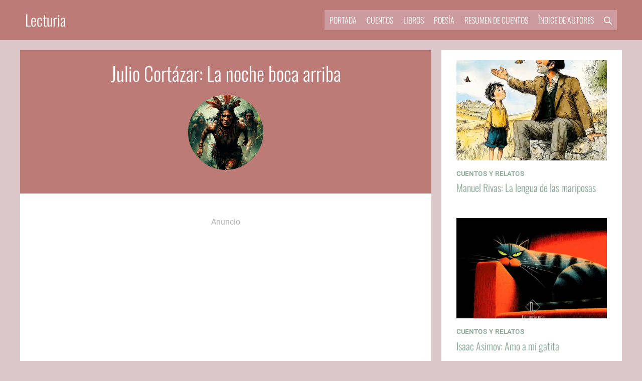

--- FILE ---
content_type: text/html; charset=UTF-8
request_url: https://lecturia.org/cuentos-y-relatos/julio-cortazar-la-noche-boca/610/
body_size: 54157
content:
<!DOCTYPE html>
<html lang="es-ES" prefix="og: https://ogp.me/ns#">
<head><meta charset="UTF-8"><script>if(navigator.userAgent.match(/MSIE|Internet Explorer/i)||navigator.userAgent.match(/Trident\/7\..*?rv:11/i)){var href=document.location.href;if(!href.match(/[?&]nowprocket/)){if(href.indexOf("?")==-1){if(href.indexOf("#")==-1){document.location.href=href+"?nowprocket=1"}else{document.location.href=href.replace("#","?nowprocket=1#")}}else{if(href.indexOf("#")==-1){document.location.href=href+"&nowprocket=1"}else{document.location.href=href.replace("#","&nowprocket=1#")}}}}</script><script>(()=>{class RocketLazyLoadScripts{constructor(){this.v="2.0.4",this.userEvents=["keydown","keyup","mousedown","mouseup","mousemove","mouseover","mouseout","touchmove","touchstart","touchend","touchcancel","wheel","click","dblclick","input"],this.attributeEvents=["onblur","onclick","oncontextmenu","ondblclick","onfocus","onmousedown","onmouseenter","onmouseleave","onmousemove","onmouseout","onmouseover","onmouseup","onmousewheel","onscroll","onsubmit"]}async t(){this.i(),this.o(),/iP(ad|hone)/.test(navigator.userAgent)&&this.h(),this.u(),this.l(this),this.m(),this.k(this),this.p(this),this._(),await Promise.all([this.R(),this.L()]),this.lastBreath=Date.now(),this.S(this),this.P(),this.D(),this.O(),this.M(),await this.C(this.delayedScripts.normal),await this.C(this.delayedScripts.defer),await this.C(this.delayedScripts.async),await this.T(),await this.F(),await this.j(),await this.A(),window.dispatchEvent(new Event("rocket-allScriptsLoaded")),this.everythingLoaded=!0,this.lastTouchEnd&&await new Promise(t=>setTimeout(t,500-Date.now()+this.lastTouchEnd)),this.I(),this.H(),this.U(),this.W()}i(){this.CSPIssue=sessionStorage.getItem("rocketCSPIssue"),document.addEventListener("securitypolicyviolation",t=>{this.CSPIssue||"script-src-elem"!==t.violatedDirective||"data"!==t.blockedURI||(this.CSPIssue=!0,sessionStorage.setItem("rocketCSPIssue",!0))},{isRocket:!0})}o(){window.addEventListener("pageshow",t=>{this.persisted=t.persisted,this.realWindowLoadedFired=!0},{isRocket:!0}),window.addEventListener("pagehide",()=>{this.onFirstUserAction=null},{isRocket:!0})}h(){let t;function e(e){t=e}window.addEventListener("touchstart",e,{isRocket:!0}),window.addEventListener("touchend",function i(o){o.changedTouches[0]&&t.changedTouches[0]&&Math.abs(o.changedTouches[0].pageX-t.changedTouches[0].pageX)<10&&Math.abs(o.changedTouches[0].pageY-t.changedTouches[0].pageY)<10&&o.timeStamp-t.timeStamp<200&&(window.removeEventListener("touchstart",e,{isRocket:!0}),window.removeEventListener("touchend",i,{isRocket:!0}),"INPUT"===o.target.tagName&&"text"===o.target.type||(o.target.dispatchEvent(new TouchEvent("touchend",{target:o.target,bubbles:!0})),o.target.dispatchEvent(new MouseEvent("mouseover",{target:o.target,bubbles:!0})),o.target.dispatchEvent(new PointerEvent("click",{target:o.target,bubbles:!0,cancelable:!0,detail:1,clientX:o.changedTouches[0].clientX,clientY:o.changedTouches[0].clientY})),event.preventDefault()))},{isRocket:!0})}q(t){this.userActionTriggered||("mousemove"!==t.type||this.firstMousemoveIgnored?"keyup"===t.type||"mouseover"===t.type||"mouseout"===t.type||(this.userActionTriggered=!0,this.onFirstUserAction&&this.onFirstUserAction()):this.firstMousemoveIgnored=!0),"click"===t.type&&t.preventDefault(),t.stopPropagation(),t.stopImmediatePropagation(),"touchstart"===this.lastEvent&&"touchend"===t.type&&(this.lastTouchEnd=Date.now()),"click"===t.type&&(this.lastTouchEnd=0),this.lastEvent=t.type,t.composedPath&&t.composedPath()[0].getRootNode()instanceof ShadowRoot&&(t.rocketTarget=t.composedPath()[0]),this.savedUserEvents.push(t)}u(){this.savedUserEvents=[],this.userEventHandler=this.q.bind(this),this.userEvents.forEach(t=>window.addEventListener(t,this.userEventHandler,{passive:!1,isRocket:!0})),document.addEventListener("visibilitychange",this.userEventHandler,{isRocket:!0})}U(){this.userEvents.forEach(t=>window.removeEventListener(t,this.userEventHandler,{passive:!1,isRocket:!0})),document.removeEventListener("visibilitychange",this.userEventHandler,{isRocket:!0}),this.savedUserEvents.forEach(t=>{(t.rocketTarget||t.target).dispatchEvent(new window[t.constructor.name](t.type,t))})}m(){const t="return false",e=Array.from(this.attributeEvents,t=>"data-rocket-"+t),i="["+this.attributeEvents.join("],[")+"]",o="[data-rocket-"+this.attributeEvents.join("],[data-rocket-")+"]",s=(e,i,o)=>{o&&o!==t&&(e.setAttribute("data-rocket-"+i,o),e["rocket"+i]=new Function("event",o),e.setAttribute(i,t))};new MutationObserver(t=>{for(const n of t)"attributes"===n.type&&(n.attributeName.startsWith("data-rocket-")||this.everythingLoaded?n.attributeName.startsWith("data-rocket-")&&this.everythingLoaded&&this.N(n.target,n.attributeName.substring(12)):s(n.target,n.attributeName,n.target.getAttribute(n.attributeName))),"childList"===n.type&&n.addedNodes.forEach(t=>{if(t.nodeType===Node.ELEMENT_NODE)if(this.everythingLoaded)for(const i of[t,...t.querySelectorAll(o)])for(const t of i.getAttributeNames())e.includes(t)&&this.N(i,t.substring(12));else for(const e of[t,...t.querySelectorAll(i)])for(const t of e.getAttributeNames())this.attributeEvents.includes(t)&&s(e,t,e.getAttribute(t))})}).observe(document,{subtree:!0,childList:!0,attributeFilter:[...this.attributeEvents,...e]})}I(){this.attributeEvents.forEach(t=>{document.querySelectorAll("[data-rocket-"+t+"]").forEach(e=>{this.N(e,t)})})}N(t,e){const i=t.getAttribute("data-rocket-"+e);i&&(t.setAttribute(e,i),t.removeAttribute("data-rocket-"+e))}k(t){Object.defineProperty(HTMLElement.prototype,"onclick",{get(){return this.rocketonclick||null},set(e){this.rocketonclick=e,this.setAttribute(t.everythingLoaded?"onclick":"data-rocket-onclick","this.rocketonclick(event)")}})}S(t){function e(e,i){let o=e[i];e[i]=null,Object.defineProperty(e,i,{get:()=>o,set(s){t.everythingLoaded?o=s:e["rocket"+i]=o=s}})}e(document,"onreadystatechange"),e(window,"onload"),e(window,"onpageshow");try{Object.defineProperty(document,"readyState",{get:()=>t.rocketReadyState,set(e){t.rocketReadyState=e},configurable:!0}),document.readyState="loading"}catch(t){console.log("WPRocket DJE readyState conflict, bypassing")}}l(t){this.originalAddEventListener=EventTarget.prototype.addEventListener,this.originalRemoveEventListener=EventTarget.prototype.removeEventListener,this.savedEventListeners=[],EventTarget.prototype.addEventListener=function(e,i,o){o&&o.isRocket||!t.B(e,this)&&!t.userEvents.includes(e)||t.B(e,this)&&!t.userActionTriggered||e.startsWith("rocket-")||t.everythingLoaded?t.originalAddEventListener.call(this,e,i,o):(t.savedEventListeners.push({target:this,remove:!1,type:e,func:i,options:o}),"mouseenter"!==e&&"mouseleave"!==e||t.originalAddEventListener.call(this,e,t.savedUserEvents.push,o))},EventTarget.prototype.removeEventListener=function(e,i,o){o&&o.isRocket||!t.B(e,this)&&!t.userEvents.includes(e)||t.B(e,this)&&!t.userActionTriggered||e.startsWith("rocket-")||t.everythingLoaded?t.originalRemoveEventListener.call(this,e,i,o):t.savedEventListeners.push({target:this,remove:!0,type:e,func:i,options:o})}}J(t,e){this.savedEventListeners=this.savedEventListeners.filter(i=>{let o=i.type,s=i.target||window;return e!==o||t!==s||(this.B(o,s)&&(i.type="rocket-"+o),this.$(i),!1)})}H(){EventTarget.prototype.addEventListener=this.originalAddEventListener,EventTarget.prototype.removeEventListener=this.originalRemoveEventListener,this.savedEventListeners.forEach(t=>this.$(t))}$(t){t.remove?this.originalRemoveEventListener.call(t.target,t.type,t.func,t.options):this.originalAddEventListener.call(t.target,t.type,t.func,t.options)}p(t){let e;function i(e){return t.everythingLoaded?e:e.split(" ").map(t=>"load"===t||t.startsWith("load.")?"rocket-jquery-load":t).join(" ")}function o(o){function s(e){const s=o.fn[e];o.fn[e]=o.fn.init.prototype[e]=function(){return this[0]===window&&t.userActionTriggered&&("string"==typeof arguments[0]||arguments[0]instanceof String?arguments[0]=i(arguments[0]):"object"==typeof arguments[0]&&Object.keys(arguments[0]).forEach(t=>{const e=arguments[0][t];delete arguments[0][t],arguments[0][i(t)]=e})),s.apply(this,arguments),this}}if(o&&o.fn&&!t.allJQueries.includes(o)){const e={DOMContentLoaded:[],"rocket-DOMContentLoaded":[]};for(const t in e)document.addEventListener(t,()=>{e[t].forEach(t=>t())},{isRocket:!0});o.fn.ready=o.fn.init.prototype.ready=function(i){function s(){parseInt(o.fn.jquery)>2?setTimeout(()=>i.bind(document)(o)):i.bind(document)(o)}return"function"==typeof i&&(t.realDomReadyFired?!t.userActionTriggered||t.fauxDomReadyFired?s():e["rocket-DOMContentLoaded"].push(s):e.DOMContentLoaded.push(s)),o([])},s("on"),s("one"),s("off"),t.allJQueries.push(o)}e=o}t.allJQueries=[],o(window.jQuery),Object.defineProperty(window,"jQuery",{get:()=>e,set(t){o(t)}})}P(){const t=new Map;document.write=document.writeln=function(e){const i=document.currentScript,o=document.createRange(),s=i.parentElement;let n=t.get(i);void 0===n&&(n=i.nextSibling,t.set(i,n));const c=document.createDocumentFragment();o.setStart(c,0),c.appendChild(o.createContextualFragment(e)),s.insertBefore(c,n)}}async R(){return new Promise(t=>{this.userActionTriggered?t():this.onFirstUserAction=t})}async L(){return new Promise(t=>{document.addEventListener("DOMContentLoaded",()=>{this.realDomReadyFired=!0,t()},{isRocket:!0})})}async j(){return this.realWindowLoadedFired?Promise.resolve():new Promise(t=>{window.addEventListener("load",t,{isRocket:!0})})}M(){this.pendingScripts=[];this.scriptsMutationObserver=new MutationObserver(t=>{for(const e of t)e.addedNodes.forEach(t=>{"SCRIPT"!==t.tagName||t.noModule||t.isWPRocket||this.pendingScripts.push({script:t,promise:new Promise(e=>{const i=()=>{const i=this.pendingScripts.findIndex(e=>e.script===t);i>=0&&this.pendingScripts.splice(i,1),e()};t.addEventListener("load",i,{isRocket:!0}),t.addEventListener("error",i,{isRocket:!0}),setTimeout(i,1e3)})})})}),this.scriptsMutationObserver.observe(document,{childList:!0,subtree:!0})}async F(){await this.X(),this.pendingScripts.length?(await this.pendingScripts[0].promise,await this.F()):this.scriptsMutationObserver.disconnect()}D(){this.delayedScripts={normal:[],async:[],defer:[]},document.querySelectorAll("script[type$=rocketlazyloadscript]").forEach(t=>{t.hasAttribute("data-rocket-src")?t.hasAttribute("async")&&!1!==t.async?this.delayedScripts.async.push(t):t.hasAttribute("defer")&&!1!==t.defer||"module"===t.getAttribute("data-rocket-type")?this.delayedScripts.defer.push(t):this.delayedScripts.normal.push(t):this.delayedScripts.normal.push(t)})}async _(){await this.L();let t=[];document.querySelectorAll("script[type$=rocketlazyloadscript][data-rocket-src]").forEach(e=>{let i=e.getAttribute("data-rocket-src");if(i&&!i.startsWith("data:")){i.startsWith("//")&&(i=location.protocol+i);try{const o=new URL(i).origin;o!==location.origin&&t.push({src:o,crossOrigin:e.crossOrigin||"module"===e.getAttribute("data-rocket-type")})}catch(t){}}}),t=[...new Map(t.map(t=>[JSON.stringify(t),t])).values()],this.Y(t,"preconnect")}async G(t){if(await this.K(),!0!==t.noModule||!("noModule"in HTMLScriptElement.prototype))return new Promise(e=>{let i;function o(){(i||t).setAttribute("data-rocket-status","executed"),e()}try{if(navigator.userAgent.includes("Firefox/")||""===navigator.vendor||this.CSPIssue)i=document.createElement("script"),[...t.attributes].forEach(t=>{let e=t.nodeName;"type"!==e&&("data-rocket-type"===e&&(e="type"),"data-rocket-src"===e&&(e="src"),i.setAttribute(e,t.nodeValue))}),t.text&&(i.text=t.text),t.nonce&&(i.nonce=t.nonce),i.hasAttribute("src")?(i.addEventListener("load",o,{isRocket:!0}),i.addEventListener("error",()=>{i.setAttribute("data-rocket-status","failed-network"),e()},{isRocket:!0}),setTimeout(()=>{i.isConnected||e()},1)):(i.text=t.text,o()),i.isWPRocket=!0,t.parentNode.replaceChild(i,t);else{const i=t.getAttribute("data-rocket-type"),s=t.getAttribute("data-rocket-src");i?(t.type=i,t.removeAttribute("data-rocket-type")):t.removeAttribute("type"),t.addEventListener("load",o,{isRocket:!0}),t.addEventListener("error",i=>{this.CSPIssue&&i.target.src.startsWith("data:")?(console.log("WPRocket: CSP fallback activated"),t.removeAttribute("src"),this.G(t).then(e)):(t.setAttribute("data-rocket-status","failed-network"),e())},{isRocket:!0}),s?(t.fetchPriority="high",t.removeAttribute("data-rocket-src"),t.src=s):t.src="data:text/javascript;base64,"+window.btoa(unescape(encodeURIComponent(t.text)))}}catch(i){t.setAttribute("data-rocket-status","failed-transform"),e()}});t.setAttribute("data-rocket-status","skipped")}async C(t){const e=t.shift();return e?(e.isConnected&&await this.G(e),this.C(t)):Promise.resolve()}O(){this.Y([...this.delayedScripts.normal,...this.delayedScripts.defer,...this.delayedScripts.async],"preload")}Y(t,e){this.trash=this.trash||[];let i=!0;var o=document.createDocumentFragment();t.forEach(t=>{const s=t.getAttribute&&t.getAttribute("data-rocket-src")||t.src;if(s&&!s.startsWith("data:")){const n=document.createElement("link");n.href=s,n.rel=e,"preconnect"!==e&&(n.as="script",n.fetchPriority=i?"high":"low"),t.getAttribute&&"module"===t.getAttribute("data-rocket-type")&&(n.crossOrigin=!0),t.crossOrigin&&(n.crossOrigin=t.crossOrigin),t.integrity&&(n.integrity=t.integrity),t.nonce&&(n.nonce=t.nonce),o.appendChild(n),this.trash.push(n),i=!1}}),document.head.appendChild(o)}W(){this.trash.forEach(t=>t.remove())}async T(){try{document.readyState="interactive"}catch(t){}this.fauxDomReadyFired=!0;try{await this.K(),this.J(document,"readystatechange"),document.dispatchEvent(new Event("rocket-readystatechange")),await this.K(),document.rocketonreadystatechange&&document.rocketonreadystatechange(),await this.K(),this.J(document,"DOMContentLoaded"),document.dispatchEvent(new Event("rocket-DOMContentLoaded")),await this.K(),this.J(window,"DOMContentLoaded"),window.dispatchEvent(new Event("rocket-DOMContentLoaded"))}catch(t){console.error(t)}}async A(){try{document.readyState="complete"}catch(t){}try{await this.K(),this.J(document,"readystatechange"),document.dispatchEvent(new Event("rocket-readystatechange")),await this.K(),document.rocketonreadystatechange&&document.rocketonreadystatechange(),await this.K(),this.J(window,"load"),window.dispatchEvent(new Event("rocket-load")),await this.K(),window.rocketonload&&window.rocketonload(),await this.K(),this.allJQueries.forEach(t=>t(window).trigger("rocket-jquery-load")),await this.K(),this.J(window,"pageshow");const t=new Event("rocket-pageshow");t.persisted=this.persisted,window.dispatchEvent(t),await this.K(),window.rocketonpageshow&&window.rocketonpageshow({persisted:this.persisted})}catch(t){console.error(t)}}async K(){Date.now()-this.lastBreath>45&&(await this.X(),this.lastBreath=Date.now())}async X(){return document.hidden?new Promise(t=>setTimeout(t)):new Promise(t=>requestAnimationFrame(t))}B(t,e){return e===document&&"readystatechange"===t||(e===document&&"DOMContentLoaded"===t||(e===window&&"DOMContentLoaded"===t||(e===window&&"load"===t||e===window&&"pageshow"===t)))}static run(){(new RocketLazyLoadScripts).t()}}RocketLazyLoadScripts.run()})();</script>
	
	<link rel="alternate" hreflang="es" href="https://lecturia.org/cuentos-y-relatos/julio-cortazar-la-noche-boca/610/" />
<link rel="alternate" hreflang="x-default" href="https://lecturia.org/cuentos-y-relatos/julio-cortazar-la-noche-boca/610/" />
<meta name="viewport" content="width=device-width, initial-scale=1">
<!-- Optimización en motores de búsqueda por Rank Math PRO -  https://rankmath.com/ -->
<title>Julio Cortázar: La noche boca arriba | Lecturia</title>
<link data-rocket-prefetch href="https://pagead2.googlesyndication.com" rel="dns-prefetch">
<link data-rocket-prefetch href="https://googleads.g.doubleclick.net" rel="dns-prefetch">
<link data-rocket-preload as="style" data-wpr-hosted-gf-parameters="family=Oswald%3A300&display=swap" href="https://lecturia.org/wp-content/cache/fonts/1/google-fonts/css/c/d/e/6c2b7c26ff13a177dfd6bee45e1c7.css" rel="preload">
<link crossorigin data-rocket-preload as="font" href="https://lecturia.org/wp-content/uploads/generatepress/fonts/roboto/KFOmCnqEu92Fr1Mu4mxK.woff2" rel="preload">
<link crossorigin data-rocket-preload as="font" href="https://lecturia.org/wp-content/uploads/generatepress/fonts/oswald/TK3_WkUHHAIjg75cFRf3bXL8LICs169vgURoZAaRliE.woff2" rel="preload">
<link data-wpr-hosted-gf-parameters="family=Oswald%3A300&display=swap" href="https://lecturia.org/wp-content/cache/fonts/1/google-fonts/css/c/d/e/6c2b7c26ff13a177dfd6bee45e1c7.css" media="print" onload="this.media=&#039;all&#039;" rel="stylesheet">
<noscript data-wpr-hosted-gf-parameters=""><link rel="stylesheet" href="https://fonts.googleapis.com/css?family=Oswald%3A300&#038;display=swap"></noscript><link rel="preload" data-rocket-preload as="image" href="https://lecturia.org/wp-content/uploads/2017/08/Julio-Cortazar-La-noche-boca-arriba3.webp" imagesrcset="https://lecturia.org/wp-content/uploads/2017/08/Julio-Cortazar-La-noche-boca-arriba3.webp 1024w, https://lecturia.org/wp-content/uploads/2017/08/Julio-Cortazar-La-noche-boca-arriba3-300x300.webp 300w, https://lecturia.org/wp-content/uploads/2017/08/Julio-Cortazar-La-noche-boca-arriba3-150x150.webp 150w, https://lecturia.org/wp-content/uploads/2017/08/Julio-Cortazar-La-noche-boca-arriba3-768x768.webp 768w" imagesizes="(max-width: 1024px) 100vw, 1024px" fetchpriority="high">
<meta name="description" content="La noche boca arriba es un cuento de Julio Cortázar, publicado en Final del juego en 1956. Un hombre sufre un accidente de motocicleta y es trasladado a un hospital. Al mismo tiempo, en un mundo antiguo, un guerrero huye entre selvas y ciénagas durante una cacería ritual. Alternando entre ambas realidades, Cortázar crea una tensión sutil entre lo contemporáneo y lo ancestral, en un relato que desorienta al lector y lo arrastra a un territorio incierto donde nada es completamente seguro ni familiar."/>
<meta name="robots" content="follow, index, max-snippet:-1, max-video-preview:-1, max-image-preview:large"/>
<link rel="canonical" href="https://lecturia.org/cuentos-y-relatos/julio-cortazar-la-noche-boca/610/" />
<meta property="og:locale" content="es_ES" />
<meta property="og:type" content="article" />
<meta property="og:title" content="Julio Cortázar: La noche boca arriba | Lecturia" />
<meta property="og:description" content="La noche boca arriba es un cuento de Julio Cortázar, publicado en Final del juego en 1956. Un hombre sufre un accidente de motocicleta y es trasladado a un hospital. Al mismo tiempo, en un mundo antiguo, un guerrero huye entre selvas y ciénagas durante una cacería ritual. Alternando entre ambas realidades, Cortázar crea una tensión sutil entre lo contemporáneo y lo ancestral, en un relato que desorienta al lector y lo arrastra a un territorio incierto donde nada es completamente seguro ni familiar." />
<meta property="og:url" content="https://lecturia.org/cuentos-y-relatos/julio-cortazar-la-noche-boca/610/" />
<meta property="og:site_name" content="Lecturia" />
<meta property="article:publisher" content="https://www.facebook.com/lecturia/" />
<meta property="article:tag" content="Argentina" />
<meta property="article:tag" content="Fantástico" />
<meta property="article:tag" content="Julio Cortázar" />
<meta property="article:section" content="Cuentos y relatos" />
<meta property="og:updated_time" content="2025-03-21T11:47:15-04:00" />
<meta property="fb:app_id" content="855799157926801" />
<meta property="og:image" content="https://lecturia.org/wp-content/uploads/2017/08/Julio-Cortazar-La-noche-boca-arriba3.webp" />
<meta property="og:image:secure_url" content="https://lecturia.org/wp-content/uploads/2017/08/Julio-Cortazar-La-noche-boca-arriba3.webp" />
<meta property="og:image:width" content="1024" />
<meta property="og:image:height" content="1024" />
<meta property="og:image:alt" content="Julio Cortázar - La noche boca arriba3" />
<meta property="og:image:type" content="image/webp" />
<meta property="article:published_time" content="2017-08-01T01:30:08-04:00" />
<meta property="article:modified_time" content="2025-03-21T11:47:15-04:00" />
<meta name="twitter:card" content="summary_large_image" />
<meta name="twitter:title" content="Julio Cortázar: La noche boca arriba | Lecturia" />
<meta name="twitter:description" content="La noche boca arriba es un cuento de Julio Cortázar, publicado en Final del juego en 1956. Un hombre sufre un accidente de motocicleta y es trasladado a un hospital. Al mismo tiempo, en un mundo antiguo, un guerrero huye entre selvas y ciénagas durante una cacería ritual. Alternando entre ambas realidades, Cortázar crea una tensión sutil entre lo contemporáneo y lo ancestral, en un relato que desorienta al lector y lo arrastra a un territorio incierto donde nada es completamente seguro ni familiar." />
<meta name="twitter:site" content="@lecturia_org" />
<meta name="twitter:creator" content="@spartakku" />
<meta name="twitter:image" content="https://lecturia.org/wp-content/uploads/2017/08/Julio-Cortazar-La-noche-boca-arriba3.webp" />
<meta name="twitter:label1" content="Escrito por" />
<meta name="twitter:data1" content="Juan Pablo Guevara" />
<meta name="twitter:label2" content="Tiempo de lectura" />
<meta name="twitter:data2" content="16 minutos" />
<script type="application/ld+json" class="rank-math-schema-pro">{"@context":"https://schema.org","@graph":[{"@type":["Person","Organization"],"@id":"https://lecturia.org/#person","name":"Spartakku","sameAs":["https://www.facebook.com/lecturia/","https://twitter.com/lecturia_org","https://www.instagram.com/lecturia_org/","https://www.youtube.com/channel/UCjb47ymhjMWbOsXhoGGj1iw"],"logo":{"@type":"ImageObject","@id":"https://lecturia.org/#logo","url":"https://lecturia.org/wp-content/uploads/2023/12/cropped-lecturia2-1.png","contentUrl":"https://lecturia.org/wp-content/uploads/2023/12/cropped-lecturia2-1.png","caption":"Lecturia","inLanguage":"es","width":"400","height":"196"},"image":{"@type":"ImageObject","@id":"https://lecturia.org/#logo","url":"https://lecturia.org/wp-content/uploads/2023/12/cropped-lecturia2-1.png","contentUrl":"https://lecturia.org/wp-content/uploads/2023/12/cropped-lecturia2-1.png","caption":"Lecturia","inLanguage":"es","width":"400","height":"196"}},{"@type":"WebSite","@id":"https://lecturia.org/#website","url":"https://lecturia.org","name":"Lecturia","publisher":{"@id":"https://lecturia.org/#person"},"inLanguage":"es"},{"@type":"ImageObject","@id":"https://lecturia.org/wp-content/uploads/2017/08/Julio-Cortazar-La-noche-boca-arriba3.webp","url":"https://lecturia.org/wp-content/uploads/2017/08/Julio-Cortazar-La-noche-boca-arriba3.webp","width":"1024","height":"1024","caption":"Julio Cort\u00e1zar - La noche boca arriba3","inLanguage":"es"},{"@type":"BreadcrumbList","@id":"https://lecturia.org/cuentos-y-relatos/julio-cortazar-la-noche-boca/610/#breadcrumb","itemListElement":[{"@type":"ListItem","position":"1","item":{"@id":"https://lecturia.org","name":"Inicio"}},{"@type":"ListItem","position":"2","item":{"@id":"https://lecturia.org/category/cuentos-y-relatos/","name":"Cuentos y relatos"}},{"@type":"ListItem","position":"3","item":{"@id":"https://lecturia.org/cuentos-y-relatos/julio-cortazar-la-noche-boca/610/","name":"Julio Cort\u00e1zar: La noche boca arriba"}}]},{"@type":"WebPage","@id":"https://lecturia.org/cuentos-y-relatos/julio-cortazar-la-noche-boca/610/#webpage","url":"https://lecturia.org/cuentos-y-relatos/julio-cortazar-la-noche-boca/610/","name":"Julio Cort\u00e1zar: La noche boca arriba | Lecturia","datePublished":"2017-08-01T01:30:08-04:00","dateModified":"2025-03-21T11:47:15-04:00","isPartOf":{"@id":"https://lecturia.org/#website"},"primaryImageOfPage":{"@id":"https://lecturia.org/wp-content/uploads/2017/08/Julio-Cortazar-La-noche-boca-arriba3.webp"},"inLanguage":"es","breadcrumb":{"@id":"https://lecturia.org/cuentos-y-relatos/julio-cortazar-la-noche-boca/610/#breadcrumb"}},{"@type":"Person","@id":"https://lecturia.org/cuentos-y-relatos/julio-cortazar-la-noche-boca/610/#author","name":"Juan Pablo Guevara","image":{"@type":"ImageObject","@id":"https://secure.gravatar.com/avatar/d926369ff99e234f4b01879c7a9571a881c64a82705e37eb5780329a5106137c?s=96&amp;d=mm&amp;r=g","url":"https://secure.gravatar.com/avatar/d926369ff99e234f4b01879c7a9571a881c64a82705e37eb5780329a5106137c?s=96&amp;d=mm&amp;r=g","caption":"Juan Pablo Guevara","inLanguage":"es"},"sameAs":["https://twitter.com/spartakku"]},{"@type":"Article","headline":"Julio Cort\u00e1zar: La noche boca arriba | Lecturia","datePublished":"2017-08-01T01:30:08-04:00","dateModified":"2025-03-21T11:47:15-04:00","articleSection":"Cuentos y relatos","author":{"@id":"https://lecturia.org/cuentos-y-relatos/julio-cortazar-la-noche-boca/610/#author","name":"Juan Pablo Guevara"},"publisher":{"@id":"https://lecturia.org/#person"},"description":"La noche boca arriba es un cuento de Julio Cort\u00e1zar, publicado en Final del juego en 1956. Un hombre sufre un accidente de motocicleta y es trasladado a un hospital. Al mismo tiempo, en un mundo antiguo, un guerrero huye entre selvas y ci\u00e9nagas durante una cacer\u00eda ritual. Alternando entre ambas realidades, Cort\u00e1zar crea una tensi\u00f3n sutil entre lo contempor\u00e1neo y lo ancestral, en un relato que desorienta al lector y lo arrastra a un territorio incierto donde nada es completamente seguro ni familiar.","name":"Julio Cort\u00e1zar: La noche boca arriba | Lecturia","@id":"https://lecturia.org/cuentos-y-relatos/julio-cortazar-la-noche-boca/610/#richSnippet","isPartOf":{"@id":"https://lecturia.org/cuentos-y-relatos/julio-cortazar-la-noche-boca/610/#webpage"},"image":{"@id":"https://lecturia.org/wp-content/uploads/2017/08/Julio-Cortazar-La-noche-boca-arriba3.webp"},"inLanguage":"es","mainEntityOfPage":{"@id":"https://lecturia.org/cuentos-y-relatos/julio-cortazar-la-noche-boca/610/#webpage"}}]}</script>
<!-- /Plugin Rank Math WordPress SEO -->

<link href='https://fonts.gstatic.com' crossorigin rel='preconnect' />
<link rel="alternate" type="application/rss+xml" title="Lecturia &raquo; Feed" href="https://lecturia.org/feed/" />
<link rel="alternate" title="oEmbed (JSON)" type="application/json+oembed" href="https://lecturia.org/wp-json/oembed/1.0/embed?url=https%3A%2F%2Flecturia.org%2Fcuentos-y-relatos%2Fjulio-cortazar-la-noche-boca%2F610%2F" />
<link rel="alternate" title="oEmbed (XML)" type="text/xml+oembed" href="https://lecturia.org/wp-json/oembed/1.0/embed?url=https%3A%2F%2Flecturia.org%2Fcuentos-y-relatos%2Fjulio-cortazar-la-noche-boca%2F610%2F&#038;format=xml" />
<style id='wp-img-auto-sizes-contain-inline-css'>
img:is([sizes=auto i],[sizes^="auto," i]){contain-intrinsic-size:3000px 1500px}
/*# sourceURL=wp-img-auto-sizes-contain-inline-css */
</style>
<link rel='stylesheet' id='generatepress-fonts-css' href='https://lecturia.org/wp-content/uploads/generatepress/fonts/fonts.css?ver=1734315999' media='all' />
<style id='wp-emoji-styles-inline-css'>

	img.wp-smiley, img.emoji {
		display: inline !important;
		border: none !important;
		box-shadow: none !important;
		height: 1em !important;
		width: 1em !important;
		margin: 0 0.07em !important;
		vertical-align: -0.1em !important;
		background: none !important;
		padding: 0 !important;
	}
/*# sourceURL=wp-emoji-styles-inline-css */
</style>
<link rel='stylesheet' id='wp-block-library-css' href='https://lecturia.org/wp-includes/css/dist/block-library/style.min.css?ver=b91d9d991f21ebd46bcd73ad9ceb4990' media='all' />
<style id='wp-block-heading-inline-css'>
h1:where(.wp-block-heading).has-background,h2:where(.wp-block-heading).has-background,h3:where(.wp-block-heading).has-background,h4:where(.wp-block-heading).has-background,h5:where(.wp-block-heading).has-background,h6:where(.wp-block-heading).has-background{padding:1.25em 2.375em}h1.has-text-align-left[style*=writing-mode]:where([style*=vertical-lr]),h1.has-text-align-right[style*=writing-mode]:where([style*=vertical-rl]),h2.has-text-align-left[style*=writing-mode]:where([style*=vertical-lr]),h2.has-text-align-right[style*=writing-mode]:where([style*=vertical-rl]),h3.has-text-align-left[style*=writing-mode]:where([style*=vertical-lr]),h3.has-text-align-right[style*=writing-mode]:where([style*=vertical-rl]),h4.has-text-align-left[style*=writing-mode]:where([style*=vertical-lr]),h4.has-text-align-right[style*=writing-mode]:where([style*=vertical-rl]),h5.has-text-align-left[style*=writing-mode]:where([style*=vertical-lr]),h5.has-text-align-right[style*=writing-mode]:where([style*=vertical-rl]),h6.has-text-align-left[style*=writing-mode]:where([style*=vertical-lr]),h6.has-text-align-right[style*=writing-mode]:where([style*=vertical-rl]){rotate:180deg}
/*# sourceURL=https://lecturia.org/wp-includes/blocks/heading/style.min.css */
</style>
<style id='wp-block-image-inline-css'>
.wp-block-image>a,.wp-block-image>figure>a{display:inline-block}.wp-block-image img{box-sizing:border-box;height:auto;max-width:100%;vertical-align:bottom}@media not (prefers-reduced-motion){.wp-block-image img.hide{visibility:hidden}.wp-block-image img.show{animation:show-content-image .4s}}.wp-block-image[style*=border-radius] img,.wp-block-image[style*=border-radius]>a{border-radius:inherit}.wp-block-image.has-custom-border img{box-sizing:border-box}.wp-block-image.aligncenter{text-align:center}.wp-block-image.alignfull>a,.wp-block-image.alignwide>a{width:100%}.wp-block-image.alignfull img,.wp-block-image.alignwide img{height:auto;width:100%}.wp-block-image .aligncenter,.wp-block-image .alignleft,.wp-block-image .alignright,.wp-block-image.aligncenter,.wp-block-image.alignleft,.wp-block-image.alignright{display:table}.wp-block-image .aligncenter>figcaption,.wp-block-image .alignleft>figcaption,.wp-block-image .alignright>figcaption,.wp-block-image.aligncenter>figcaption,.wp-block-image.alignleft>figcaption,.wp-block-image.alignright>figcaption{caption-side:bottom;display:table-caption}.wp-block-image .alignleft{float:left;margin:.5em 1em .5em 0}.wp-block-image .alignright{float:right;margin:.5em 0 .5em 1em}.wp-block-image .aligncenter{margin-left:auto;margin-right:auto}.wp-block-image :where(figcaption){margin-bottom:1em;margin-top:.5em}.wp-block-image.is-style-circle-mask img{border-radius:9999px}@supports ((-webkit-mask-image:none) or (mask-image:none)) or (-webkit-mask-image:none){.wp-block-image.is-style-circle-mask img{border-radius:0;-webkit-mask-image:url('data:image/svg+xml;utf8,<svg viewBox="0 0 100 100" xmlns="http://www.w3.org/2000/svg"><circle cx="50" cy="50" r="50"/></svg>');mask-image:url('data:image/svg+xml;utf8,<svg viewBox="0 0 100 100" xmlns="http://www.w3.org/2000/svg"><circle cx="50" cy="50" r="50"/></svg>');mask-mode:alpha;-webkit-mask-position:center;mask-position:center;-webkit-mask-repeat:no-repeat;mask-repeat:no-repeat;-webkit-mask-size:contain;mask-size:contain}}:root :where(.wp-block-image.is-style-rounded img,.wp-block-image .is-style-rounded img){border-radius:9999px}.wp-block-image figure{margin:0}.wp-lightbox-container{display:flex;flex-direction:column;position:relative}.wp-lightbox-container img{cursor:zoom-in}.wp-lightbox-container img:hover+button{opacity:1}.wp-lightbox-container button{align-items:center;backdrop-filter:blur(16px) saturate(180%);background-color:#5a5a5a40;border:none;border-radius:4px;cursor:zoom-in;display:flex;height:20px;justify-content:center;opacity:0;padding:0;position:absolute;right:16px;text-align:center;top:16px;width:20px;z-index:100}@media not (prefers-reduced-motion){.wp-lightbox-container button{transition:opacity .2s ease}}.wp-lightbox-container button:focus-visible{outline:3px auto #5a5a5a40;outline:3px auto -webkit-focus-ring-color;outline-offset:3px}.wp-lightbox-container button:hover{cursor:pointer;opacity:1}.wp-lightbox-container button:focus{opacity:1}.wp-lightbox-container button:focus,.wp-lightbox-container button:hover,.wp-lightbox-container button:not(:hover):not(:active):not(.has-background){background-color:#5a5a5a40;border:none}.wp-lightbox-overlay{box-sizing:border-box;cursor:zoom-out;height:100vh;left:0;overflow:hidden;position:fixed;top:0;visibility:hidden;width:100%;z-index:100000}.wp-lightbox-overlay .close-button{align-items:center;cursor:pointer;display:flex;justify-content:center;min-height:40px;min-width:40px;padding:0;position:absolute;right:calc(env(safe-area-inset-right) + 16px);top:calc(env(safe-area-inset-top) + 16px);z-index:5000000}.wp-lightbox-overlay .close-button:focus,.wp-lightbox-overlay .close-button:hover,.wp-lightbox-overlay .close-button:not(:hover):not(:active):not(.has-background){background:none;border:none}.wp-lightbox-overlay .lightbox-image-container{height:var(--wp--lightbox-container-height);left:50%;overflow:hidden;position:absolute;top:50%;transform:translate(-50%,-50%);transform-origin:top left;width:var(--wp--lightbox-container-width);z-index:9999999999}.wp-lightbox-overlay .wp-block-image{align-items:center;box-sizing:border-box;display:flex;height:100%;justify-content:center;margin:0;position:relative;transform-origin:0 0;width:100%;z-index:3000000}.wp-lightbox-overlay .wp-block-image img{height:var(--wp--lightbox-image-height);min-height:var(--wp--lightbox-image-height);min-width:var(--wp--lightbox-image-width);width:var(--wp--lightbox-image-width)}.wp-lightbox-overlay .wp-block-image figcaption{display:none}.wp-lightbox-overlay button{background:none;border:none}.wp-lightbox-overlay .scrim{background-color:#fff;height:100%;opacity:.9;position:absolute;width:100%;z-index:2000000}.wp-lightbox-overlay.active{visibility:visible}@media not (prefers-reduced-motion){.wp-lightbox-overlay.active{animation:turn-on-visibility .25s both}.wp-lightbox-overlay.active img{animation:turn-on-visibility .35s both}.wp-lightbox-overlay.show-closing-animation:not(.active){animation:turn-off-visibility .35s both}.wp-lightbox-overlay.show-closing-animation:not(.active) img{animation:turn-off-visibility .25s both}.wp-lightbox-overlay.zoom.active{animation:none;opacity:1;visibility:visible}.wp-lightbox-overlay.zoom.active .lightbox-image-container{animation:lightbox-zoom-in .4s}.wp-lightbox-overlay.zoom.active .lightbox-image-container img{animation:none}.wp-lightbox-overlay.zoom.active .scrim{animation:turn-on-visibility .4s forwards}.wp-lightbox-overlay.zoom.show-closing-animation:not(.active){animation:none}.wp-lightbox-overlay.zoom.show-closing-animation:not(.active) .lightbox-image-container{animation:lightbox-zoom-out .4s}.wp-lightbox-overlay.zoom.show-closing-animation:not(.active) .lightbox-image-container img{animation:none}.wp-lightbox-overlay.zoom.show-closing-animation:not(.active) .scrim{animation:turn-off-visibility .4s forwards}}@keyframes show-content-image{0%{visibility:hidden}99%{visibility:hidden}to{visibility:visible}}@keyframes turn-on-visibility{0%{opacity:0}to{opacity:1}}@keyframes turn-off-visibility{0%{opacity:1;visibility:visible}99%{opacity:0;visibility:visible}to{opacity:0;visibility:hidden}}@keyframes lightbox-zoom-in{0%{transform:translate(calc((-100vw + var(--wp--lightbox-scrollbar-width))/2 + var(--wp--lightbox-initial-left-position)),calc(-50vh + var(--wp--lightbox-initial-top-position))) scale(var(--wp--lightbox-scale))}to{transform:translate(-50%,-50%) scale(1)}}@keyframes lightbox-zoom-out{0%{transform:translate(-50%,-50%) scale(1);visibility:visible}99%{visibility:visible}to{transform:translate(calc((-100vw + var(--wp--lightbox-scrollbar-width))/2 + var(--wp--lightbox-initial-left-position)),calc(-50vh + var(--wp--lightbox-initial-top-position))) scale(var(--wp--lightbox-scale));visibility:hidden}}
/*# sourceURL=https://lecturia.org/wp-includes/blocks/image/style.min.css */
</style>
<style id='wp-block-paragraph-inline-css'>
.is-small-text{font-size:.875em}.is-regular-text{font-size:1em}.is-large-text{font-size:2.25em}.is-larger-text{font-size:3em}.has-drop-cap:not(:focus):first-letter{float:left;font-size:8.4em;font-style:normal;font-weight:100;line-height:.68;margin:.05em .1em 0 0;text-transform:uppercase}body.rtl .has-drop-cap:not(:focus):first-letter{float:none;margin-left:.1em}p.has-drop-cap.has-background{overflow:hidden}:root :where(p.has-background){padding:1.25em 2.375em}:where(p.has-text-color:not(.has-link-color)) a{color:inherit}p.has-text-align-left[style*="writing-mode:vertical-lr"],p.has-text-align-right[style*="writing-mode:vertical-rl"]{rotate:180deg}
/*# sourceURL=https://lecturia.org/wp-includes/blocks/paragraph/style.min.css */
</style>
<style id='global-styles-inline-css'>
:root{--wp--preset--aspect-ratio--square: 1;--wp--preset--aspect-ratio--4-3: 4/3;--wp--preset--aspect-ratio--3-4: 3/4;--wp--preset--aspect-ratio--3-2: 3/2;--wp--preset--aspect-ratio--2-3: 2/3;--wp--preset--aspect-ratio--16-9: 16/9;--wp--preset--aspect-ratio--9-16: 9/16;--wp--preset--color--black: #000000;--wp--preset--color--cyan-bluish-gray: #abb8c3;--wp--preset--color--white: #ffffff;--wp--preset--color--pale-pink: #f78da7;--wp--preset--color--vivid-red: #cf2e2e;--wp--preset--color--luminous-vivid-orange: #ff6900;--wp--preset--color--luminous-vivid-amber: #fcb900;--wp--preset--color--light-green-cyan: #7bdcb5;--wp--preset--color--vivid-green-cyan: #00d084;--wp--preset--color--pale-cyan-blue: #8ed1fc;--wp--preset--color--vivid-cyan-blue: #0693e3;--wp--preset--color--vivid-purple: #9b51e0;--wp--preset--color--contrast: var(--contrast);--wp--preset--color--contrast-2: var(--contrast-2);--wp--preset--color--contrast-3: var(--contrast-3);--wp--preset--color--base: var(--base);--wp--preset--color--base-2: var(--base-2);--wp--preset--color--base-3: var(--base-3);--wp--preset--color--accent: var(--accent);--wp--preset--gradient--vivid-cyan-blue-to-vivid-purple: linear-gradient(135deg,rgb(6,147,227) 0%,rgb(155,81,224) 100%);--wp--preset--gradient--light-green-cyan-to-vivid-green-cyan: linear-gradient(135deg,rgb(122,220,180) 0%,rgb(0,208,130) 100%);--wp--preset--gradient--luminous-vivid-amber-to-luminous-vivid-orange: linear-gradient(135deg,rgb(252,185,0) 0%,rgb(255,105,0) 100%);--wp--preset--gradient--luminous-vivid-orange-to-vivid-red: linear-gradient(135deg,rgb(255,105,0) 0%,rgb(207,46,46) 100%);--wp--preset--gradient--very-light-gray-to-cyan-bluish-gray: linear-gradient(135deg,rgb(238,238,238) 0%,rgb(169,184,195) 100%);--wp--preset--gradient--cool-to-warm-spectrum: linear-gradient(135deg,rgb(74,234,220) 0%,rgb(151,120,209) 20%,rgb(207,42,186) 40%,rgb(238,44,130) 60%,rgb(251,105,98) 80%,rgb(254,248,76) 100%);--wp--preset--gradient--blush-light-purple: linear-gradient(135deg,rgb(255,206,236) 0%,rgb(152,150,240) 100%);--wp--preset--gradient--blush-bordeaux: linear-gradient(135deg,rgb(254,205,165) 0%,rgb(254,45,45) 50%,rgb(107,0,62) 100%);--wp--preset--gradient--luminous-dusk: linear-gradient(135deg,rgb(255,203,112) 0%,rgb(199,81,192) 50%,rgb(65,88,208) 100%);--wp--preset--gradient--pale-ocean: linear-gradient(135deg,rgb(255,245,203) 0%,rgb(182,227,212) 50%,rgb(51,167,181) 100%);--wp--preset--gradient--electric-grass: linear-gradient(135deg,rgb(202,248,128) 0%,rgb(113,206,126) 100%);--wp--preset--gradient--midnight: linear-gradient(135deg,rgb(2,3,129) 0%,rgb(40,116,252) 100%);--wp--preset--font-size--small: 13px;--wp--preset--font-size--medium: 20px;--wp--preset--font-size--large: 36px;--wp--preset--font-size--x-large: 42px;--wp--preset--spacing--20: 0.44rem;--wp--preset--spacing--30: 0.67rem;--wp--preset--spacing--40: 1rem;--wp--preset--spacing--50: 1.5rem;--wp--preset--spacing--60: 2.25rem;--wp--preset--spacing--70: 3.38rem;--wp--preset--spacing--80: 5.06rem;--wp--preset--shadow--natural: 6px 6px 9px rgba(0, 0, 0, 0.2);--wp--preset--shadow--deep: 12px 12px 50px rgba(0, 0, 0, 0.4);--wp--preset--shadow--sharp: 6px 6px 0px rgba(0, 0, 0, 0.2);--wp--preset--shadow--outlined: 6px 6px 0px -3px rgb(255, 255, 255), 6px 6px rgb(0, 0, 0);--wp--preset--shadow--crisp: 6px 6px 0px rgb(0, 0, 0);}:where(.is-layout-flex){gap: 0.5em;}:where(.is-layout-grid){gap: 0.5em;}body .is-layout-flex{display: flex;}.is-layout-flex{flex-wrap: wrap;align-items: center;}.is-layout-flex > :is(*, div){margin: 0;}body .is-layout-grid{display: grid;}.is-layout-grid > :is(*, div){margin: 0;}:where(.wp-block-columns.is-layout-flex){gap: 2em;}:where(.wp-block-columns.is-layout-grid){gap: 2em;}:where(.wp-block-post-template.is-layout-flex){gap: 1.25em;}:where(.wp-block-post-template.is-layout-grid){gap: 1.25em;}.has-black-color{color: var(--wp--preset--color--black) !important;}.has-cyan-bluish-gray-color{color: var(--wp--preset--color--cyan-bluish-gray) !important;}.has-white-color{color: var(--wp--preset--color--white) !important;}.has-pale-pink-color{color: var(--wp--preset--color--pale-pink) !important;}.has-vivid-red-color{color: var(--wp--preset--color--vivid-red) !important;}.has-luminous-vivid-orange-color{color: var(--wp--preset--color--luminous-vivid-orange) !important;}.has-luminous-vivid-amber-color{color: var(--wp--preset--color--luminous-vivid-amber) !important;}.has-light-green-cyan-color{color: var(--wp--preset--color--light-green-cyan) !important;}.has-vivid-green-cyan-color{color: var(--wp--preset--color--vivid-green-cyan) !important;}.has-pale-cyan-blue-color{color: var(--wp--preset--color--pale-cyan-blue) !important;}.has-vivid-cyan-blue-color{color: var(--wp--preset--color--vivid-cyan-blue) !important;}.has-vivid-purple-color{color: var(--wp--preset--color--vivid-purple) !important;}.has-black-background-color{background-color: var(--wp--preset--color--black) !important;}.has-cyan-bluish-gray-background-color{background-color: var(--wp--preset--color--cyan-bluish-gray) !important;}.has-white-background-color{background-color: var(--wp--preset--color--white) !important;}.has-pale-pink-background-color{background-color: var(--wp--preset--color--pale-pink) !important;}.has-vivid-red-background-color{background-color: var(--wp--preset--color--vivid-red) !important;}.has-luminous-vivid-orange-background-color{background-color: var(--wp--preset--color--luminous-vivid-orange) !important;}.has-luminous-vivid-amber-background-color{background-color: var(--wp--preset--color--luminous-vivid-amber) !important;}.has-light-green-cyan-background-color{background-color: var(--wp--preset--color--light-green-cyan) !important;}.has-vivid-green-cyan-background-color{background-color: var(--wp--preset--color--vivid-green-cyan) !important;}.has-pale-cyan-blue-background-color{background-color: var(--wp--preset--color--pale-cyan-blue) !important;}.has-vivid-cyan-blue-background-color{background-color: var(--wp--preset--color--vivid-cyan-blue) !important;}.has-vivid-purple-background-color{background-color: var(--wp--preset--color--vivid-purple) !important;}.has-black-border-color{border-color: var(--wp--preset--color--black) !important;}.has-cyan-bluish-gray-border-color{border-color: var(--wp--preset--color--cyan-bluish-gray) !important;}.has-white-border-color{border-color: var(--wp--preset--color--white) !important;}.has-pale-pink-border-color{border-color: var(--wp--preset--color--pale-pink) !important;}.has-vivid-red-border-color{border-color: var(--wp--preset--color--vivid-red) !important;}.has-luminous-vivid-orange-border-color{border-color: var(--wp--preset--color--luminous-vivid-orange) !important;}.has-luminous-vivid-amber-border-color{border-color: var(--wp--preset--color--luminous-vivid-amber) !important;}.has-light-green-cyan-border-color{border-color: var(--wp--preset--color--light-green-cyan) !important;}.has-vivid-green-cyan-border-color{border-color: var(--wp--preset--color--vivid-green-cyan) !important;}.has-pale-cyan-blue-border-color{border-color: var(--wp--preset--color--pale-cyan-blue) !important;}.has-vivid-cyan-blue-border-color{border-color: var(--wp--preset--color--vivid-cyan-blue) !important;}.has-vivid-purple-border-color{border-color: var(--wp--preset--color--vivid-purple) !important;}.has-vivid-cyan-blue-to-vivid-purple-gradient-background{background: var(--wp--preset--gradient--vivid-cyan-blue-to-vivid-purple) !important;}.has-light-green-cyan-to-vivid-green-cyan-gradient-background{background: var(--wp--preset--gradient--light-green-cyan-to-vivid-green-cyan) !important;}.has-luminous-vivid-amber-to-luminous-vivid-orange-gradient-background{background: var(--wp--preset--gradient--luminous-vivid-amber-to-luminous-vivid-orange) !important;}.has-luminous-vivid-orange-to-vivid-red-gradient-background{background: var(--wp--preset--gradient--luminous-vivid-orange-to-vivid-red) !important;}.has-very-light-gray-to-cyan-bluish-gray-gradient-background{background: var(--wp--preset--gradient--very-light-gray-to-cyan-bluish-gray) !important;}.has-cool-to-warm-spectrum-gradient-background{background: var(--wp--preset--gradient--cool-to-warm-spectrum) !important;}.has-blush-light-purple-gradient-background{background: var(--wp--preset--gradient--blush-light-purple) !important;}.has-blush-bordeaux-gradient-background{background: var(--wp--preset--gradient--blush-bordeaux) !important;}.has-luminous-dusk-gradient-background{background: var(--wp--preset--gradient--luminous-dusk) !important;}.has-pale-ocean-gradient-background{background: var(--wp--preset--gradient--pale-ocean) !important;}.has-electric-grass-gradient-background{background: var(--wp--preset--gradient--electric-grass) !important;}.has-midnight-gradient-background{background: var(--wp--preset--gradient--midnight) !important;}.has-small-font-size{font-size: var(--wp--preset--font-size--small) !important;}.has-medium-font-size{font-size: var(--wp--preset--font-size--medium) !important;}.has-large-font-size{font-size: var(--wp--preset--font-size--large) !important;}.has-x-large-font-size{font-size: var(--wp--preset--font-size--x-large) !important;}
/*# sourceURL=global-styles-inline-css */
</style>

<style id='classic-theme-styles-inline-css'>
/*! This file is auto-generated */
.wp-block-button__link{color:#fff;background-color:#32373c;border-radius:9999px;box-shadow:none;text-decoration:none;padding:calc(.667em + 2px) calc(1.333em + 2px);font-size:1.125em}.wp-block-file__button{background:#32373c;color:#fff;text-decoration:none}
/*# sourceURL=/wp-includes/css/classic-themes.min.css */
</style>
<link rel='stylesheet' id='wpml-legacy-horizontal-list-0-css' href='https://lecturia.org/wp-content/plugins/sitepress-multilingual-cms/templates/language-switchers/legacy-list-horizontal/style.min.css?ver=1' media='all' />
<link rel='stylesheet' id='wpml-menu-item-0-css' href='https://lecturia.org/wp-content/plugins/sitepress-multilingual-cms/templates/language-switchers/menu-item/style.min.css?ver=1' media='all' />
<link rel='stylesheet' id='generate-widget-areas-css' href='https://lecturia.org/wp-content/themes/generatepress/assets/css/components/widget-areas.min.css?ver=3.6.1' media='all' />
<link rel='stylesheet' id='generate-style-css' href='https://lecturia.org/wp-content/themes/generatepress/assets/css/main.min.css?ver=3.6.1' media='all' />
<style id='generate-style-inline-css'>
.is-right-sidebar{width:30%;}.is-left-sidebar{width:30%;}.site-content .content-area{width:70%;}@media (max-width: 768px){.main-navigation .menu-toggle,.sidebar-nav-mobile:not(#sticky-placeholder){display:block;}.main-navigation ul,.gen-sidebar-nav,.main-navigation:not(.slideout-navigation):not(.toggled) .main-nav > ul,.has-inline-mobile-toggle #site-navigation .inside-navigation > *:not(.navigation-search):not(.main-nav){display:none;}.nav-align-right .inside-navigation,.nav-align-center .inside-navigation{justify-content:space-between;}.has-inline-mobile-toggle .mobile-menu-control-wrapper{display:flex;flex-wrap:wrap;}.has-inline-mobile-toggle .inside-header{flex-direction:row;text-align:left;flex-wrap:wrap;}.has-inline-mobile-toggle .header-widget,.has-inline-mobile-toggle #site-navigation{flex-basis:100%;}.nav-float-left .has-inline-mobile-toggle #site-navigation{order:10;}}
.dynamic-author-image-rounded{border-radius:100%;}.dynamic-featured-image, .dynamic-author-image{vertical-align:middle;}.one-container.blog .dynamic-content-template:not(:last-child), .one-container.archive .dynamic-content-template:not(:last-child){padding-bottom:0px;}.dynamic-entry-excerpt > p:last-child{margin-bottom:0px;}
/*# sourceURL=generate-style-inline-css */
</style>
<link rel='stylesheet' id='heateor_sss_frontend_css-css' href='https://lecturia.org/wp-content/plugins/sassy-social-share/public/css/sassy-social-share-public.css?ver=3.3.79' media='all' />
<style id='heateor_sss_frontend_css-inline-css'>
.heateor_sss_button_instagram span.heateor_sss_svg,a.heateor_sss_instagram span.heateor_sss_svg{background:radial-gradient(circle at 30% 107%,#fdf497 0,#fdf497 5%,#fd5949 45%,#d6249f 60%,#285aeb 90%)}div.heateor_sss_horizontal_sharing a.heateor_sss_button_instagram span{background:#FFFFFF!important;}div.heateor_sss_standard_follow_icons_container a.heateor_sss_button_instagram span{background:#FFFFFF}div.heateor_sss_horizontal_sharing a.heateor_sss_button_instagram span:hover{background:#FFFFFF!important;}div.heateor_sss_standard_follow_icons_container a.heateor_sss_button_instagram span:hover{background:#FFFFFF}.heateor_sss_horizontal_sharing .heateor_sss_svg,.heateor_sss_standard_follow_icons_container .heateor_sss_svg{background-color:#FFFFFF!important;background:#FFFFFF!important;color:#BC7B77;border-width:2px;border-style:solid;border-color:#BC7B77}div.heateor_sss_horizontal_sharing span.heateor_sss_svg svg:hover path:not(.heateor_sss_no_fill),div.heateor_sss_horizontal_sharing span.heateor_sss_svg svg:hover ellipse, div.heateor_sss_horizontal_sharing span.heateor_sss_svg svg:hover circle, div.heateor_sss_horizontal_sharing span.heateor_sss_svg svg:hover polygon, div.heateor_sss_horizontal_sharing span.heateor_sss_svg svg:hover rect:not(.heateor_sss_no_fill){fill:#BC7B77}div.heateor_sss_horizontal_sharing span.heateor_sss_svg svg:hover path.heateor_sss_svg_stroke, div.heateor_sss_horizontal_sharing span.heateor_sss_svg svg:hover rect.heateor_sss_svg_stroke{stroke:#BC7B77}.heateor_sss_horizontal_sharing span.heateor_sss_svg:hover,.heateor_sss_standard_follow_icons_container span.heateor_sss_svg:hover{background-color:#FFFFFF!important;background:#FFFFFF!importantcolor:#BC7B77;border-color:#BC7B77;}.heateor_sss_vertical_sharing span.heateor_sss_svg,.heateor_sss_floating_follow_icons_container span.heateor_sss_svg{color:#fff;border-width:0px;border-style:solid;border-color:transparent;}.heateor_sss_vertical_sharing span.heateor_sss_svg:hover,.heateor_sss_floating_follow_icons_container span.heateor_sss_svg:hover{border-color:transparent;}@media screen and (max-width:783px) {.heateor_sss_vertical_sharing{display:none!important}}div.heateor_sss_sharing_title{text-align:center}div.heateor_sss_sharing_ul{width:100%;text-align:center;}div.heateor_sss_horizontal_sharing div.heateor_sss_sharing_ul a{float:none!important;display:inline-block;}
/*# sourceURL=heateor_sss_frontend_css-inline-css */
</style>
<link rel='stylesheet' id='generatepress-dynamic-css' href='https://lecturia.org/wp-content/uploads/generatepress/style.min.css?ver=1767490704' media='all' />
<link rel='stylesheet' id='kadence-blocks-rowlayout-css' href='https://lecturia.org/wp-content/plugins/kadence-blocks/dist/style-blocks-rowlayout.css?ver=3.5.32' media='all' />
<link rel='stylesheet' id='kadence-blocks-column-css' href='https://lecturia.org/wp-content/plugins/kadence-blocks/dist/style-blocks-column.css?ver=3.5.32' media='all' />
<link rel='stylesheet' id='kadence-blocks-image-css' href='https://lecturia.org/wp-content/plugins/kadence-blocks/dist/style-blocks-image.css?ver=3.5.32' media='all' />
<link rel='stylesheet' id='kadence-blocks-iconlist-css' href='https://lecturia.org/wp-content/plugins/kadence-blocks/dist/style-blocks-iconlist.css?ver=3.5.32' media='all' />
<style id='kadence-blocks-advancedheading-inline-css'>
	.wp-block-kadence-advancedheading mark{background:transparent;border-style:solid;border-width:0}
	.wp-block-kadence-advancedheading mark.kt-highlight{color:#f76a0c;}
	.kb-adv-heading-icon{display: inline-flex;justify-content: center;align-items: center;}
	.is-layout-constrained > .kb-advanced-heading-link {display: block;}.wp-block-kadence-advancedheading.has-background{padding: 0;}.kb-screen-reader-text{position:absolute;width:1px;height:1px;padding:0;margin:-1px;overflow:hidden;clip:rect(0,0,0,0);}
/*# sourceURL=kadence-blocks-advancedheading-inline-css */
</style>
<style id='generateblocks-inline-css'>
.gb-container-6c7812c5{margin-top:20px;margin-bottom:30px;}.gb-container-4e29b526{padding:10px;margin-top:20px;border-radius:10px;border:1px solid var(--base);}.gb-container-9845b0a1{padding:15px;margin-top:20px;margin-bottom:30px;border-radius:5px;background-color:#BC7B77;color:var(--base-3);}.gb-container-9845b0a1 a{color:var(--base-3);}.gb-container-7134d7c2 > .gb-inside-container{padding:0;max-width:1200px;margin-left:auto;margin-right:auto;}.gb-grid-wrapper > .gb-grid-column-7134d7c2 > .gb-container{display:flex;flex-direction:column;height:100%;}.gb-container-4e7d5920{font-size:14px;margin-top:20px;margin-bottom:20px;border-top:1px solid #e8edf0;border-bottom:1px solid #e8edf0;}.gb-container-4e7d5920 > .gb-inside-container{padding:15px 0;max-width:1200px;margin-left:auto;margin-right:auto;}.gb-grid-wrapper > .gb-grid-column-4e7d5920 > .gb-container{display:flex;flex-direction:column;height:100%;}.gb-container-4e7d5920.inline-post-meta-area > .gb-inside-container{display:flex;align-items:center;}.gb-container-d1dd99b1{padding:20px 0;}.gb-container-8878e700{max-width:1200px;display:flex;flex-direction:row;align-items:center;justify-content:space-between;margin-right:auto;margin-left:auto;}.gb-container-9c89f761{width:50%;display:flex;flex-direction:row;align-items:center;column-gap:30px;}.gb-container-5d70717c{width:50%;display:flex;flex-direction:row;align-items:center;justify-content:flex-end;column-gap:30px;text-align:right;padding:0;}.gb-container-78f3ead4{padding:0;}.gb-container-780c810b{padding:0;}.gb-container-0a4fc5f6{padding:10px 10px 10px 25px;border-radius:5px;background-color:#88A795;}div.gb-headline-967a8b69{padding-left:5px;margin-left:5px;border-left:0px solid #e8edf0;display:inline-flex;align-items:center;}div.gb-headline-967a8b69 .gb-icon{line-height:0;padding-right:0.5em;display:inline-flex;}div.gb-headline-967a8b69 .gb-icon svg{width:1em;height:1em;fill:currentColor;}div.gb-headline-c5e453cc{padding-left:10px;margin-left:10px;border-left:1px solid #e8edf0;display:inline-flex;align-items:center;}div.gb-headline-c5e453cc .gb-icon{line-height:0;padding-right:0.5em;display:inline-flex;}div.gb-headline-c5e453cc .gb-icon svg{width:1em;height:1em;fill:currentColor;}p.gb-headline-a6f36397{margin-bottom:0px;}p.gb-headline-3d262c0b{font-size:14px;margin-bottom:0px;}p.gb-headline-643cf12f{margin-bottom:0px;}p.gb-headline-8ac35083{font-size:14px;margin-bottom:0px;}h1.gb-headline-b1d5f129{text-align:center;color:var(--base-3);}a.gb-button-bec8d56e{display:inline-flex;align-items:center;justify-content:center;text-align:center;padding:10px;background-color:#000000;color:#ffffff;text-decoration:none;}a.gb-button-bec8d56e:hover, a.gb-button-bec8d56e:active, a.gb-button-bec8d56e:focus{background-color:#abb8c3;}a.gb-button-bec8d56e .gb-icon{line-height:0;}a.gb-button-bec8d56e .gb-icon svg{width:1.5em;height:1.5em;fill:currentColor;}a.gb-button-122d9fa4{display:inline-flex;align-items:center;justify-content:center;text-align:center;padding:10px;background-color:#000000;color:#ffffff;text-decoration:none;}a.gb-button-122d9fa4:hover, a.gb-button-122d9fa4:active, a.gb-button-122d9fa4:focus{background-color:#abb8c3;}a.gb-button-122d9fa4 .gb-icon{line-height:0;}a.gb-button-122d9fa4 .gb-icon svg{width:1.5em;height:1.5em;fill:currentColor;}.gb-grid-wrapper-8538b65f{display:flex;flex-wrap:wrap;}.gb-grid-wrapper-8538b65f > .gb-grid-column{box-sizing:border-box;}@media (max-width: 767px) {.gb-container-8878e700{flex-direction:column;row-gap:10px;}.gb-container-9c89f761{width:100%;margin-bottom:10px;}.gb-grid-wrapper > .gb-grid-column-9c89f761{width:100%;}.gb-container-5d70717c{width:100%;justify-content:flex-start;text-align:left;}.gb-grid-wrapper > .gb-grid-column-5d70717c{width:100%;}.gb-container-780c810b{order:-1;}}:root{--gb-container-width:1200px;}.gb-container .wp-block-image img{vertical-align:middle;}.gb-grid-wrapper .wp-block-image{margin-bottom:0;}.gb-highlight{background:none;}.gb-shape{line-height:0;}
/*# sourceURL=generateblocks-inline-css */
</style>
<style id='kadence-blocks-global-variables-inline-css'>
:root {--global-kb-font-size-sm:clamp(0.8rem, 0.73rem + 0.217vw, 0.9rem);--global-kb-font-size-md:clamp(1.1rem, 0.995rem + 0.326vw, 1.25rem);--global-kb-font-size-lg:clamp(1.75rem, 1.576rem + 0.543vw, 2rem);--global-kb-font-size-xl:clamp(2.25rem, 1.728rem + 1.63vw, 3rem);--global-kb-font-size-xxl:clamp(2.5rem, 1.456rem + 3.26vw, 4rem);--global-kb-font-size-xxxl:clamp(2.75rem, 0.489rem + 7.065vw, 6rem);}:root {--global-palette1: #3182CE;--global-palette2: #2B6CB0;--global-palette3: #1A202C;--global-palette4: #2D3748;--global-palette5: #4A5568;--global-palette6: #718096;--global-palette7: #EDF2F7;--global-palette8: #F7FAFC;--global-palette9: #ffffff;}
/*# sourceURL=kadence-blocks-global-variables-inline-css */
</style>
<link rel='stylesheet' id='generate-navigation-branding-css' href='https://lecturia.org/wp-content/plugins/gp-premium/menu-plus/functions/css/navigation-branding-flex.min.css?ver=2.5.5' media='all' />
<style id='generate-navigation-branding-inline-css'>
@media (max-width: 768px){.site-header, #site-navigation, #sticky-navigation{display:none !important;opacity:0.0;}#mobile-header{display:block !important;width:100% !important;}#mobile-header .main-nav > ul{display:none;}#mobile-header.toggled .main-nav > ul, #mobile-header .menu-toggle, #mobile-header .mobile-bar-items{display:block;}#mobile-header .main-nav{-ms-flex:0 0 100%;flex:0 0 100%;-webkit-box-ordinal-group:5;-ms-flex-order:4;order:4;}.navigation-branding .main-title a, .navigation-branding .main-title a:hover, .navigation-branding .main-title a:visited{color:#ffffff;}}.main-navigation.has-branding .inside-navigation.grid-container, .main-navigation.has-branding.grid-container .inside-navigation:not(.grid-container){padding:0px 35px 0px 35px;}.main-navigation.has-branding:not(.grid-container) .inside-navigation:not(.grid-container) .navigation-branding{margin-left:10px;}.navigation-branding img, .site-logo.mobile-header-logo img{height:40px;width:auto;}.navigation-branding .main-title{line-height:40px;}@media (max-width: 768px){.main-navigation.has-branding.nav-align-center .menu-bar-items, .main-navigation.has-sticky-branding.navigation-stick.nav-align-center .menu-bar-items{margin-left:auto;}.navigation-branding{margin-right:auto;margin-left:10px;}.navigation-branding .main-title, .mobile-header-navigation .site-logo{margin-left:10px;}.main-navigation.has-branding .inside-navigation.grid-container{padding:0px;}}
/*# sourceURL=generate-navigation-branding-inline-css */
</style>
<style id='kadence_blocks_css-inline-css'>
.kb-row-layout-wrap.wp-block-kadence-rowlayout.kb-row-layout-id9928_883fc6-88{margin-bottom:0px;}.kb-row-layout-id9928_883fc6-88 > .kt-row-column-wrap{column-gap:var(--global-kb-gap-sm, 1rem);row-gap:var(--global-kb-gap-sm, 1rem);padding-top:0px;padding-bottom:0px;grid-template-columns:minmax(0, calc(25% - ((var(--global-kb-gap-sm, 1rem) * 1 )/2)))minmax(0, calc(75% - ((var(--global-kb-gap-sm, 1rem) * 1 )/2)));}.kb-row-layout-id9928_883fc6-88 .kt-row-layout-bottom-sep{height:100px;}.kb-row-layout-id9928_883fc6-88 .kt-row-layout-bottom-sep svg{fill:var(--base-2)!important;}@media all and (max-width: 1024px){.kb-row-layout-id9928_883fc6-88 > .kt-row-column-wrap{grid-template-columns:minmax(0, calc(25% - ((var(--global-kb-gap-sm, 1rem) * 1 )/2)))minmax(0, calc(75% - ((var(--global-kb-gap-sm, 1rem) * 1 )/2)));}}@media all and (max-width: 767px){.kb-row-layout-id9928_883fc6-88 > .kt-row-column-wrap{grid-template-columns:minmax(0, 1fr);}}.kadence-column9928_759758-1e > .kt-inside-inner-col{display:flex;}.kadence-column9928_759758-1e > .kt-inside-inner-col{column-gap:var(--global-kb-gap-sm, 1rem);}.kadence-column9928_759758-1e > .kt-inside-inner-col{flex-direction:column;justify-content:center;}.kadence-column9928_759758-1e > .kt-inside-inner-col > .aligncenter{width:100%;}.kt-row-column-wrap > .kadence-column9928_759758-1e{align-self:center;}.kt-inner-column-height-full:not(.kt-has-1-columns) > .wp-block-kadence-column.kadence-column9928_759758-1e{align-self:auto;}.kt-inner-column-height-full:not(.kt-has-1-columns) > .wp-block-kadence-column.kadence-column9928_759758-1e > .kt-inside-inner-col{flex-direction:column;justify-content:center;}@media all and (max-width: 1024px){.kt-row-column-wrap > .kadence-column9928_759758-1e{align-self:center;}}@media all and (max-width: 1024px){.kt-inner-column-height-full:not(.kt-has-1-columns) > .wp-block-kadence-column.kadence-column9928_759758-1e{align-self:auto;}}@media all and (max-width: 1024px){.kt-inner-column-height-full:not(.kt-has-1-columns) > .wp-block-kadence-column.kadence-column9928_759758-1e > .kt-inside-inner-col{flex-direction:column;justify-content:center;}}@media all and (max-width: 1024px){.kadence-column9928_759758-1e > .kt-inside-inner-col{flex-direction:column;justify-content:center;}}@media all and (max-width: 767px){.kt-row-column-wrap > .kadence-column9928_759758-1e{align-self:center;}.kt-inner-column-height-full:not(.kt-has-1-columns) > .wp-block-kadence-column.kadence-column9928_759758-1e{align-self:auto;}.kt-inner-column-height-full:not(.kt-has-1-columns) > .wp-block-kadence-column.kadence-column9928_759758-1e > .kt-inside-inner-col{flex-direction:column;justify-content:center;}.kadence-column9928_759758-1e > .kt-inside-inner-col{flex-direction:column;justify-content:center;}}.kb-image9928_d4fda3-d7.kb-image-is-ratio-size, .kb-image9928_d4fda3-d7 .kb-image-is-ratio-size{max-width:150px;width:100%;}.wp-block-kadence-column > .kt-inside-inner-col > .kb-image9928_d4fda3-d7.kb-image-is-ratio-size, .wp-block-kadence-column > .kt-inside-inner-col > .kb-image9928_d4fda3-d7 .kb-image-is-ratio-size{align-self:unset;}.kb-image9928_d4fda3-d7 figure{max-width:150px;}.kb-image9928_d4fda3-d7 .image-is-svg, .kb-image9928_d4fda3-d7 .image-is-svg img{width:100%;}.kb-image9928_d4fda3-d7 .kb-image-has-overlay:after{opacity:0.3;}.kb-image9928_d4fda3-d7 img.kb-img, .kb-image9928_d4fda3-d7 .kb-img img{-webkit-mask-image:url(https://lecturia.org/wp-content/plugins/kadence-blocks/includes/assets/images/masks/circle.svg);mask-image:url(https://lecturia.org/wp-content/plugins/kadence-blocks/includes/assets/images/masks/circle.svg);-webkit-mask-size:auto;mask-size:auto;-webkit-mask-repeat:no-repeat;mask-repeat:no-repeat;-webkit-mask-position:center;mask-position:center;}.kadence-column9928_76824c-a4 > .kt-inside-inner-col{display:flex;}.kadence-column9928_76824c-a4 > .kt-inside-inner-col{column-gap:var(--global-kb-gap-sm, 1rem);}.kadence-column9928_76824c-a4 > .kt-inside-inner-col{flex-direction:column;justify-content:center;}.kadence-column9928_76824c-a4 > .kt-inside-inner-col > .aligncenter{width:100%;}.kt-row-column-wrap > .kadence-column9928_76824c-a4{align-self:center;}.kt-inner-column-height-full:not(.kt-has-1-columns) > .wp-block-kadence-column.kadence-column9928_76824c-a4{align-self:auto;}.kt-inner-column-height-full:not(.kt-has-1-columns) > .wp-block-kadence-column.kadence-column9928_76824c-a4 > .kt-inside-inner-col{flex-direction:column;justify-content:center;}@media all and (max-width: 1024px){.kt-row-column-wrap > .kadence-column9928_76824c-a4{align-self:center;}}@media all and (max-width: 1024px){.kt-inner-column-height-full:not(.kt-has-1-columns) > .wp-block-kadence-column.kadence-column9928_76824c-a4{align-self:auto;}}@media all and (max-width: 1024px){.kt-inner-column-height-full:not(.kt-has-1-columns) > .wp-block-kadence-column.kadence-column9928_76824c-a4 > .kt-inside-inner-col{flex-direction:column;justify-content:center;}}@media all and (max-width: 1024px){.kadence-column9928_76824c-a4 > .kt-inside-inner-col{flex-direction:column;justify-content:center;}}@media all and (max-width: 767px){.kt-row-column-wrap > .kadence-column9928_76824c-a4{align-self:center;}.kt-inner-column-height-full:not(.kt-has-1-columns) > .wp-block-kadence-column.kadence-column9928_76824c-a4{align-self:auto;}.kt-inner-column-height-full:not(.kt-has-1-columns) > .wp-block-kadence-column.kadence-column9928_76824c-a4 > .kt-inside-inner-col{flex-direction:column;justify-content:center;}.kadence-column9928_76824c-a4 > .kt-inside-inner-col{flex-direction:column;justify-content:center;}}.wp-block-kadence-iconlist.kt-svg-icon-list-items9928_527802-01:not(.this-stops-third-party-issues){margin-bottom:var(--global-kb-spacing-sm, 1.5rem);}.wp-block-kadence-iconlist.kt-svg-icon-list-items9928_527802-01 ul.kt-svg-icon-list{grid-row-gap:5px;}.kt-svg-icon-list-item-9928_811215-64 .kt-svg-icon-list-text mark.kt-highlight{background-color:unset;color:#f76a0c;-webkit-box-decoration-break:clone;box-decoration-break:clone;}.kt-svg-icon-list-item-9928_078c92-f8 .kt-svg-icon-list-text mark.kt-highlight{background-color:unset;color:#f76a0c;-webkit-box-decoration-break:clone;box-decoration-break:clone;}.kt-svg-icon-list-item-9928_480c0d-99 .kt-svg-icon-list-text mark.kt-highlight{background-color:unset;color:#f76a0c;-webkit-box-decoration-break:clone;box-decoration-break:clone;}.kt-svg-icon-list-item-9928_4089ac-54 .kt-svg-icon-list-text mark.kt-highlight{background-color:unset;color:#f76a0c;-webkit-box-decoration-break:clone;box-decoration-break:clone;}.kt-svg-icon-list-item-9928_4e1b80-23 .kt-svg-icon-list-text mark.kt-highlight{background-color:unset;color:#f76a0c;-webkit-box-decoration-break:clone;box-decoration-break:clone;}.kt-svg-icon-list-item-9928_0796b5-43 .kt-svg-icon-list-text mark.kt-highlight{background-color:unset;color:#f76a0c;-webkit-box-decoration-break:clone;box-decoration-break:clone;}.kt-svg-icon-list-item-9928_25a8f8-12 .kt-svg-icon-list-text mark.kt-highlight{background-color:unset;color:#f76a0c;-webkit-box-decoration-break:clone;box-decoration-break:clone;}.kt-svg-icon-list-item-9928_82c76b-9c .kt-svg-icon-list-text mark.kt-highlight{background-color:unset;color:#f76a0c;-webkit-box-decoration-break:clone;box-decoration-break:clone;}.wp-block-kadence-advancedheading.kt-adv-heading10986_ca30c9-83, .wp-block-kadence-advancedheading.kt-adv-heading10986_ca30c9-83[data-kb-block="kb-adv-heading10986_ca30c9-83"]{font-size:var(--global-kb-font-size-md, 1.25rem);color:#dbc7c9;}.wp-block-kadence-advancedheading.kt-adv-heading10986_ca30c9-83 mark.kt-highlight, .wp-block-kadence-advancedheading.kt-adv-heading10986_ca30c9-83[data-kb-block="kb-adv-heading10986_ca30c9-83"] mark.kt-highlight{-webkit-box-decoration-break:clone;box-decoration-break:clone;}.wp-block-kadence-advancedheading.kt-adv-heading10986_ca30c9-83 img.kb-inline-image, .wp-block-kadence-advancedheading.kt-adv-heading10986_ca30c9-83[data-kb-block="kb-adv-heading10986_ca30c9-83"] img.kb-inline-image{width:150px;display:inline-block;}.wp-block-kadence-iconlist.kt-svg-icon-list-items10986_362024-5b:not(.this-stops-third-party-issues){margin-bottom:var(--global-kb-spacing-sm, 1.5rem);}.wp-block-kadence-iconlist.kt-svg-icon-list-items10986_362024-5b ul.kt-svg-icon-list{grid-row-gap:5px;}.kt-svg-icon-list-item-10986_57803e-17 .kt-svg-icon-list-single{color:var(--base-3) !important;}.kt-svg-icon-list-item-10986_57803e-17 .kt-svg-icon-list-text mark.kt-highlight{background-color:unset;color:#f76a0c;-webkit-box-decoration-break:clone;box-decoration-break:clone;}.kt-svg-icon-list-item-10986_10706a-9f .kt-svg-icon-list-single{color:var(--base-3) !important;}.kt-svg-icon-list-item-10986_10706a-9f .kt-svg-icon-list-text mark.kt-highlight{background-color:unset;color:#f76a0c;-webkit-box-decoration-break:clone;box-decoration-break:clone;}.kt-svg-icon-list-item-10986_51ce88-52 .kt-svg-icon-list-single{color:var(--base-3) !important;}.kt-svg-icon-list-item-10986_51ce88-52 .kt-svg-icon-list-text mark.kt-highlight{background-color:unset;color:#f76a0c;-webkit-box-decoration-break:clone;box-decoration-break:clone;}
/*# sourceURL=kadence_blocks_css-inline-css */
</style>
<script id="wpml-cookie-js-extra">
var wpml_cookies = {"wp-wpml_current_language":{"value":"es","expires":1,"path":"/"}};
var wpml_cookies = {"wp-wpml_current_language":{"value":"es","expires":1,"path":"/"}};
//# sourceURL=wpml-cookie-js-extra
</script>
<script type="rocketlazyloadscript" data-rocket-src="https://lecturia.org/wp-content/plugins/sitepress-multilingual-cms/res/js/cookies/language-cookie.js?ver=486900" id="wpml-cookie-js" defer data-wp-strategy="defer"></script>
<script type="rocketlazyloadscript" data-rocket-src="https://lecturia.org/wp-includes/js/jquery/jquery.min.js?ver=3.7.1" id="jquery-core-js" data-rocket-defer defer></script>
<script type="rocketlazyloadscript" data-rocket-src="https://lecturia.org/wp-includes/js/jquery/jquery-migrate.min.js?ver=3.4.1" id="jquery-migrate-js" data-rocket-defer defer></script>
<link rel="https://api.w.org/" href="https://lecturia.org/wp-json/" /><link rel="alternate" title="JSON" type="application/json" href="https://lecturia.org/wp-json/wp/v2/posts/610" /><meta name="generator" content="WPML ver:4.8.6 stt:1,4,2;" />
<script type="rocketlazyloadscript" id="google_gtagjs" data-rocket-src="https://lecturia.org/?local_ga_js=636d72427683ed4558435605fe6dc671" async></script>
<script id="google_gtagjs-inline">
window.dataLayer = window.dataLayer || [];function gtag(){dataLayer.push(arguments);}gtag('js', new Date());gtag('config', 'G-RJ9F0FNFZE', {} );
</script>
<link rel="icon" href="https://lecturia.org/wp-content/uploads/2023/09/Logo-150x150.png" sizes="32x32" />
<link rel="icon" href="https://lecturia.org/wp-content/uploads/2023/09/Logo-300x300.png" sizes="192x192" />
<link rel="apple-touch-icon" href="https://lecturia.org/wp-content/uploads/2023/09/Logo-300x300.png" />
<meta name="msapplication-TileImage" content="https://lecturia.org/wp-content/uploads/2023/09/Logo-300x300.png" />
		<style id="wp-custom-css">
			.libros-imagen img {
  -webkit-box-shadow: 0px 0px 10px 0px rgba(0,0,0,0.4);
-moz-box-shadow: 0px 0px 10px 0px rgba(0,0,0,0.4);
box-shadow: 0px 0px 10px 0px rgba(0,0,0,0.4);
}
.autor-imagen img {
  border-radius: 8px 8px 8px 8px;
-moz-border-radius: 8px 8px 8px 8px;
-webkit-border-radius: 8px 8px 8px 8px;
border: 4px solid #ffffff;
}
.autor-back {
  background-color: #E6E6E3;
}
.autor-border {
  border-radius: 6px 6px 6px 6px;
-moz-border-radius: 6px 6px 6px 6px;
-webkit-border-radius: 6px 6px 6px 6px;
border: 15px solid #E6E6E3;
}
.indent {
  margin-left: 30px;
	margin-top: 25px;
	margin-bottom: 25px;
}
.libros-sombra img {
  -webkit-box-shadow: 5px 5px 0px 0px rgba(35,36,22,0.19);
-moz-box-shadow: 5px 5px 0px 0px rgba(35,36,22,0.19);
box-shadow: 5px 5px 0px 0px rgba(35,36,22,0.19);
}
.libros-titulo {
  margin-top: 25px;
	margin-bottom: 25px;
}
.lista
{
  list-style: square;
	list-style-position: outside;
	margin: 0 0 1.5em 1.5em;
 	line-height: 1.7;
	color: #616244;
 }
.rt-reading-time {
  margin-top: 10px;
	margin-bottom: 25px;
	padding-left: 5px;
	font-size: 15px;
	color: #a9a389;
}
.idioma
img {
float: right;
margin-left: 5px;
}
.code-block-label {
    font-size: 16px;
    color: #b4b4b4;
  }

		</style>
		<script async src="https://pagead2.googlesyndication.com/pagead/js/adsbygoogle.js?client=ca-pub-9883935441962446"
     data-overlays="bottom" crossorigin="anonymous"></script>



<noscript><style id="rocket-lazyload-nojs-css">.rll-youtube-player, [data-lazy-src]{display:none !important;}</style></noscript><meta name="generator" content="WP Rocket 3.20.3" data-wpr-features="wpr_delay_js wpr_defer_js wpr_lazyload_images wpr_preconnect_external_domains wpr_auto_preload_fonts wpr_oci wpr_preload_links wpr_host_fonts_locally wpr_desktop" /></head>

<body data-rsssl=1 class="wp-singular post-template-default single single-post postid-610 single-format-standard wp-embed-responsive wp-theme-generatepress post-image-above-header post-image-aligned-center sticky-menu-fade sticky-enabled both-sticky-menu mobile-header mobile-header-logo mobile-header-sticky right-sidebar nav-float-right separate-containers header-aligned-left dropdown-hover" itemtype="https://schema.org/Blog" itemscope>
	<a class="screen-reader-text skip-link" href="#content" title="Saltar al contenido">Saltar al contenido</a>		<header class="site-header has-inline-mobile-toggle" id="masthead" aria-label="Sitio"  itemtype="https://schema.org/WPHeader" itemscope>
			<div  class="inside-header grid-container">
				<div  class="site-branding">
						<p class="main-title" itemprop="headline">
					<a href="https://lecturia.org/" rel="home">Lecturia</a>
				</p>
						
					</div>	<nav class="main-navigation mobile-menu-control-wrapper" id="mobile-menu-control-wrapper" aria-label="Cambiar a móvil">
		<div class="menu-bar-items">	<span class="menu-bar-item">
		<a href="#" role="button" aria-label="Abrir búsqueda" aria-haspopup="dialog" aria-controls="gp-search" data-gpmodal-trigger="gp-search"><span class="gp-icon icon-search"><svg viewBox="0 0 512 512" aria-hidden="true" xmlns="http://www.w3.org/2000/svg" width="1em" height="1em"><path fill-rule="evenodd" clip-rule="evenodd" d="M208 48c-88.366 0-160 71.634-160 160s71.634 160 160 160 160-71.634 160-160S296.366 48 208 48zM0 208C0 93.125 93.125 0 208 0s208 93.125 208 208c0 48.741-16.765 93.566-44.843 129.024l133.826 134.018c9.366 9.379 9.355 24.575-.025 33.941-9.379 9.366-24.575 9.355-33.941-.025L337.238 370.987C301.747 399.167 256.839 416 208 416 93.125 416 0 322.875 0 208z" /></svg><svg viewBox="0 0 512 512" aria-hidden="true" xmlns="http://www.w3.org/2000/svg" width="1em" height="1em"><path d="M71.029 71.029c9.373-9.372 24.569-9.372 33.942 0L256 222.059l151.029-151.03c9.373-9.372 24.569-9.372 33.942 0 9.372 9.373 9.372 24.569 0 33.942L289.941 256l151.03 151.029c9.372 9.373 9.372 24.569 0 33.942-9.373 9.372-24.569 9.372-33.942 0L256 289.941l-151.029 151.03c-9.373 9.372-24.569 9.372-33.942 0-9.372-9.373-9.372-24.569 0-33.942L222.059 256 71.029 104.971c-9.372-9.373-9.372-24.569 0-33.942z" /></svg></span></a>
	</span>
	</div>		<button data-nav="site-navigation" class="menu-toggle" aria-controls="primary-menu" aria-expanded="false">
			<span class="gp-icon icon-menu-bars"><svg viewBox="0 0 512 512" aria-hidden="true" xmlns="http://www.w3.org/2000/svg" width="1em" height="1em"><path d="M0 96c0-13.255 10.745-24 24-24h464c13.255 0 24 10.745 24 24s-10.745 24-24 24H24c-13.255 0-24-10.745-24-24zm0 160c0-13.255 10.745-24 24-24h464c13.255 0 24 10.745 24 24s-10.745 24-24 24H24c-13.255 0-24-10.745-24-24zm0 160c0-13.255 10.745-24 24-24h464c13.255 0 24 10.745 24 24s-10.745 24-24 24H24c-13.255 0-24-10.745-24-24z" /></svg><svg viewBox="0 0 512 512" aria-hidden="true" xmlns="http://www.w3.org/2000/svg" width="1em" height="1em"><path d="M71.029 71.029c9.373-9.372 24.569-9.372 33.942 0L256 222.059l151.029-151.03c9.373-9.372 24.569-9.372 33.942 0 9.372 9.373 9.372 24.569 0 33.942L289.941 256l151.03 151.029c9.372 9.373 9.372 24.569 0 33.942-9.373 9.372-24.569 9.372-33.942 0L256 289.941l-151.029 151.03c-9.373 9.372-24.569 9.372-33.942 0-9.372-9.373-9.372-24.569 0-33.942L222.059 256 71.029 104.971c-9.372-9.373-9.372-24.569 0-33.942z" /></svg></span><span class="screen-reader-text">Menú</span>		</button>
	</nav>
			<nav class="main-navigation has-menu-bar-items sub-menu-right" id="site-navigation" aria-label="Principal"  itemtype="https://schema.org/SiteNavigationElement" itemscope>
			<div class="inside-navigation grid-container">
								<button class="menu-toggle" aria-controls="primary-menu" aria-expanded="false">
					<span class="gp-icon icon-menu-bars"><svg viewBox="0 0 512 512" aria-hidden="true" xmlns="http://www.w3.org/2000/svg" width="1em" height="1em"><path d="M0 96c0-13.255 10.745-24 24-24h464c13.255 0 24 10.745 24 24s-10.745 24-24 24H24c-13.255 0-24-10.745-24-24zm0 160c0-13.255 10.745-24 24-24h464c13.255 0 24 10.745 24 24s-10.745 24-24 24H24c-13.255 0-24-10.745-24-24zm0 160c0-13.255 10.745-24 24-24h464c13.255 0 24 10.745 24 24s-10.745 24-24 24H24c-13.255 0-24-10.745-24-24z" /></svg><svg viewBox="0 0 512 512" aria-hidden="true" xmlns="http://www.w3.org/2000/svg" width="1em" height="1em"><path d="M71.029 71.029c9.373-9.372 24.569-9.372 33.942 0L256 222.059l151.029-151.03c9.373-9.372 24.569-9.372 33.942 0 9.372 9.373 9.372 24.569 0 33.942L289.941 256l151.03 151.029c9.372 9.373 9.372 24.569 0 33.942-9.373 9.372-24.569 9.372-33.942 0L256 289.941l-151.029 151.03c-9.373 9.372-24.569 9.372-33.942 0-9.372-9.373-9.372-24.569 0-33.942L222.059 256 71.029 104.971c-9.372-9.373-9.372-24.569 0-33.942z" /></svg></span><span class="screen-reader-text">Menú</span>				</button>
				<div id="primary-menu" class="main-nav"><ul id="menu-menu-cabecera" class=" menu sf-menu"><li id="menu-item-4991" class="menu-item menu-item-type-post_type menu-item-object-page menu-item-home menu-item-4991"><a href="https://lecturia.org/">Portada</a></li>
<li id="menu-item-4992" class="menu-item menu-item-type-post_type menu-item-object-page menu-item-4992"><a href="https://lecturia.org/relatos/">Cuentos</a></li>
<li id="menu-item-8676" class="menu-item menu-item-type-post_type menu-item-object-page menu-item-8676"><a href="https://lecturia.org/biblioteca/">Libros</a></li>
<li id="menu-item-10132" class="menu-item menu-item-type-post_type menu-item-object-page menu-item-10132"><a href="https://lecturia.org/poesia/">Poesía</a></li>
<li id="menu-item-10133" class="menu-item menu-item-type-post_type menu-item-object-page menu-item-10133"><a href="https://lecturia.org/resumen-de-cuentos/">Resumen de cuentos</a></li>
<li id="menu-item-4907" class="menu-item menu-item-type-post_type menu-item-object-page menu-item-4907"><a href="https://lecturia.org/autores/">Índice de autores</a></li>
</ul></div><div class="menu-bar-items">	<span class="menu-bar-item">
		<a href="#" role="button" aria-label="Abrir búsqueda" aria-haspopup="dialog" aria-controls="gp-search" data-gpmodal-trigger="gp-search"><span class="gp-icon icon-search"><svg viewBox="0 0 512 512" aria-hidden="true" xmlns="http://www.w3.org/2000/svg" width="1em" height="1em"><path fill-rule="evenodd" clip-rule="evenodd" d="M208 48c-88.366 0-160 71.634-160 160s71.634 160 160 160 160-71.634 160-160S296.366 48 208 48zM0 208C0 93.125 93.125 0 208 0s208 93.125 208 208c0 48.741-16.765 93.566-44.843 129.024l133.826 134.018c9.366 9.379 9.355 24.575-.025 33.941-9.379 9.366-24.575 9.355-33.941-.025L337.238 370.987C301.747 399.167 256.839 416 208 416 93.125 416 0 322.875 0 208z" /></svg><svg viewBox="0 0 512 512" aria-hidden="true" xmlns="http://www.w3.org/2000/svg" width="1em" height="1em"><path d="M71.029 71.029c9.373-9.372 24.569-9.372 33.942 0L256 222.059l151.029-151.03c9.373-9.372 24.569-9.372 33.942 0 9.372 9.373 9.372 24.569 0 33.942L289.941 256l151.03 151.029c9.372 9.373 9.372 24.569 0 33.942-9.373 9.372-24.569 9.372-33.942 0L256 289.941l-151.029 151.03c-9.373 9.372-24.569 9.372-33.942 0-9.372-9.373-9.372-24.569 0-33.942L222.059 256 71.029 104.971c-9.372-9.373-9.372-24.569 0-33.942z" /></svg></span></a>
	</span>
	</div>			</div>
		</nav>
					</div>
		</header>
				<nav id="mobile-header" itemtype="https://schema.org/SiteNavigationElement" itemscope class="main-navigation mobile-header-navigation has-branding has-sticky-branding has-menu-bar-items">
			<div class="inside-navigation grid-container grid-parent">
				<div class="navigation-branding"><p class="main-title" itemprop="headline">
							<a href="https://lecturia.org/" rel="home">
								Lecturia
							</a>
						</p></div>					<button class="menu-toggle" aria-controls="mobile-menu" aria-expanded="false">
						<span class="gp-icon icon-menu-bars"><svg viewBox="0 0 512 512" aria-hidden="true" xmlns="http://www.w3.org/2000/svg" width="1em" height="1em"><path d="M0 96c0-13.255 10.745-24 24-24h464c13.255 0 24 10.745 24 24s-10.745 24-24 24H24c-13.255 0-24-10.745-24-24zm0 160c0-13.255 10.745-24 24-24h464c13.255 0 24 10.745 24 24s-10.745 24-24 24H24c-13.255 0-24-10.745-24-24zm0 160c0-13.255 10.745-24 24-24h464c13.255 0 24 10.745 24 24s-10.745 24-24 24H24c-13.255 0-24-10.745-24-24z" /></svg><svg viewBox="0 0 512 512" aria-hidden="true" xmlns="http://www.w3.org/2000/svg" width="1em" height="1em"><path d="M71.029 71.029c9.373-9.372 24.569-9.372 33.942 0L256 222.059l151.029-151.03c9.373-9.372 24.569-9.372 33.942 0 9.372 9.373 9.372 24.569 0 33.942L289.941 256l151.03 151.029c9.372 9.373 9.372 24.569 0 33.942-9.373 9.372-24.569 9.372-33.942 0L256 289.941l-151.029 151.03c-9.373 9.372-24.569 9.372-33.942 0-9.372-9.373-9.372-24.569 0-33.942L222.059 256 71.029 104.971c-9.372-9.373-9.372-24.569 0-33.942z" /></svg></span><span class="screen-reader-text">Menú</span>					</button>
					<div id="mobile-menu" class="main-nav"><ul id="menu-menu-cabecera-1" class=" menu sf-menu"><li class="menu-item menu-item-type-post_type menu-item-object-page menu-item-home menu-item-4991"><a href="https://lecturia.org/">Portada</a></li>
<li class="menu-item menu-item-type-post_type menu-item-object-page menu-item-4992"><a href="https://lecturia.org/relatos/">Cuentos</a></li>
<li class="menu-item menu-item-type-post_type menu-item-object-page menu-item-8676"><a href="https://lecturia.org/biblioteca/">Libros</a></li>
<li class="menu-item menu-item-type-post_type menu-item-object-page menu-item-10132"><a href="https://lecturia.org/poesia/">Poesía</a></li>
<li class="menu-item menu-item-type-post_type menu-item-object-page menu-item-10133"><a href="https://lecturia.org/resumen-de-cuentos/">Resumen de cuentos</a></li>
<li class="menu-item menu-item-type-post_type menu-item-object-page menu-item-4907"><a href="https://lecturia.org/autores/">Índice de autores</a></li>
</ul></div><div class="menu-bar-items">	<span class="menu-bar-item">
		<a href="#" role="button" aria-label="Abrir búsqueda" aria-haspopup="dialog" aria-controls="gp-search" data-gpmodal-trigger="gp-search"><span class="gp-icon icon-search"><svg viewBox="0 0 512 512" aria-hidden="true" xmlns="http://www.w3.org/2000/svg" width="1em" height="1em"><path fill-rule="evenodd" clip-rule="evenodd" d="M208 48c-88.366 0-160 71.634-160 160s71.634 160 160 160 160-71.634 160-160S296.366 48 208 48zM0 208C0 93.125 93.125 0 208 0s208 93.125 208 208c0 48.741-16.765 93.566-44.843 129.024l133.826 134.018c9.366 9.379 9.355 24.575-.025 33.941-9.379 9.366-24.575 9.355-33.941-.025L337.238 370.987C301.747 399.167 256.839 416 208 416 93.125 416 0 322.875 0 208z" /></svg><svg viewBox="0 0 512 512" aria-hidden="true" xmlns="http://www.w3.org/2000/svg" width="1em" height="1em"><path d="M71.029 71.029c9.373-9.372 24.569-9.372 33.942 0L256 222.059l151.029-151.03c9.373-9.372 24.569-9.372 33.942 0 9.372 9.373 9.372 24.569 0 33.942L289.941 256l151.03 151.029c9.372 9.373 9.372 24.569 0 33.942-9.373 9.372-24.569 9.372-33.942 0L256 289.941l-151.029 151.03c-9.373 9.372-24.569 9.372-33.942 0-9.372-9.373-9.372-24.569 0-33.942L222.059 256 71.029 104.971c-9.372-9.373-9.372-24.569 0-33.942z" /></svg></span></a>
	</span>
	</div>			</div><!-- .inside-navigation -->
		</nav><!-- #site-navigation -->
		
	<div  class="site grid-container container hfeed" id="page">
				<div  class="site-content" id="content">
			
	<div  class="content-area" id="primary">
		<main class="site-main" id="main">
			<style>.kb-row-layout-wrap.wp-block-kadence-rowlayout.kb-row-layout-id17143_3d10f7-73{margin-bottom:0px;}.kb-row-layout-id17143_3d10f7-73 > .kt-row-column-wrap{align-content:start;}:where(.kb-row-layout-id17143_3d10f7-73 > .kt-row-column-wrap) > .wp-block-kadence-column{justify-content:start;}.kb-row-layout-id17143_3d10f7-73 > .kt-row-column-wrap{column-gap:var(--global-kb-gap-md, 2rem);row-gap:var(--global-kb-gap-none, 0rem );padding-top:var(--global-kb-spacing-sm, 1.5rem);padding-bottom:var(--global-kb-spacing-xxs, 0.5rem);grid-template-columns:minmax(0, 1fr);}.kb-row-layout-id17143_3d10f7-73{background-color:#bc7b77;}.kb-row-layout-id17143_3d10f7-73 > .kt-row-layout-overlay{opacity:0.30;}@media all and (max-width: 1024px){.kb-row-layout-id17143_3d10f7-73 > .kt-row-column-wrap{grid-template-columns:minmax(0, 1fr);}}@media all and (max-width: 767px){.kb-row-layout-id17143_3d10f7-73 > .kt-row-column-wrap{grid-template-columns:minmax(0, 1fr);}}</style><div class="kb-row-layout-wrap kb-row-layout-id17143_3d10f7-73 alignnone kt-row-has-bg wp-block-kadence-rowlayout"><div class="kt-row-column-wrap kt-has-2-columns kt-row-layout-row kt-tab-layout-inherit kt-mobile-layout-row kt-row-valign-top">
<style>.kadence-column17143_2aa8d7-c7 > .kt-inside-inner-col,.kadence-column17143_2aa8d7-c7 > .kt-inside-inner-col:before{border-top-left-radius:0px;border-top-right-radius:0px;border-bottom-right-radius:0px;border-bottom-left-radius:0px;}.kadence-column17143_2aa8d7-c7 > .kt-inside-inner-col{column-gap:var(--global-kb-gap-sm, 1rem);}.kadence-column17143_2aa8d7-c7 > .kt-inside-inner-col{flex-direction:column;}.kadence-column17143_2aa8d7-c7 > .kt-inside-inner-col > .aligncenter{width:100%;}.kadence-column17143_2aa8d7-c7 > .kt-inside-inner-col:before{opacity:0.3;}.kadence-column17143_2aa8d7-c7{position:relative;}@media all and (max-width: 1024px){.kadence-column17143_2aa8d7-c7 > .kt-inside-inner-col{flex-direction:column;justify-content:center;}}@media all and (max-width: 767px){.kadence-column17143_2aa8d7-c7 > .kt-inside-inner-col{flex-direction:column;justify-content:center;}}</style>
<div class="wp-block-kadence-column kadence-column17143_2aa8d7-c7"><div class="kt-inside-inner-col">
<h1 class="gb-headline gb-headline-b1d5f129 gb-headline-text">Julio Cortázar: La noche boca arriba</h1>
</div></div>


<style>.kadence-column17143_4c481c-46 > .kt-inside-inner-col,.kadence-column17143_4c481c-46 > .kt-inside-inner-col:before{border-top-left-radius:0px;border-top-right-radius:0px;border-bottom-right-radius:0px;border-bottom-left-radius:0px;}.kadence-column17143_4c481c-46 > .kt-inside-inner-col{column-gap:var(--global-kb-gap-sm, 1rem);}.kadence-column17143_4c481c-46 > .kt-inside-inner-col{flex-direction:column;}.kadence-column17143_4c481c-46 > .kt-inside-inner-col > .aligncenter{width:100%;}.kadence-column17143_4c481c-46 > .kt-inside-inner-col:before{opacity:0.3;}.kadence-column17143_4c481c-46{position:relative;}@media all and (max-width: 1024px){.kadence-column17143_4c481c-46 > .kt-inside-inner-col{flex-direction:column;justify-content:center;}}@media all and (max-width: 767px){.kadence-column17143_4c481c-46 > .kt-inside-inner-col{flex-direction:column;justify-content:center;}}</style>
<div class="wp-block-kadence-column kadence-column17143_4c481c-46"><div class="kt-inside-inner-col"><style>.wp-block-kadence-image.kb-image17143_1ba329-bb:not(.kb-specificity-added):not(.kb-extra-specificity-added){margin-bottom:var(--global-kb-spacing-md, 2rem);}.kb-image17143_1ba329-bb.kb-image-is-ratio-size, .kb-image17143_1ba329-bb .kb-image-is-ratio-size{max-width:150px;width:100%;}.wp-block-kadence-column > .kt-inside-inner-col > .kb-image17143_1ba329-bb.kb-image-is-ratio-size, .wp-block-kadence-column > .kt-inside-inner-col > .kb-image17143_1ba329-bb .kb-image-is-ratio-size{align-self:unset;}.kb-image17143_1ba329-bb figure{max-width:150px;}.kb-image17143_1ba329-bb .image-is-svg, .kb-image17143_1ba329-bb .image-is-svg img{width:100%;}.kb-image17143_1ba329-bb .kb-image-has-overlay:after{opacity:0.3;}.kb-image17143_1ba329-bb img.kb-img, .kb-image17143_1ba329-bb .kb-img img{-webkit-mask-image:url(https://lecturia.org/wp-content/plugins/kadence-blocks/includes/assets/images/masks/circle.svg);mask-image:url(https://lecturia.org/wp-content/plugins/kadence-blocks/includes/assets/images/masks/circle.svg);-webkit-mask-size:auto;mask-size:auto;-webkit-mask-repeat:no-repeat;mask-repeat:no-repeat;-webkit-mask-position:center;mask-position:center;}</style>
<div class="wp-block-kadence-image kb-image17143_1ba329-bb"><figure class="aligncenter size-full"><img fetchpriority="high" decoding="async" src="https://lecturia.org/wp-content/uploads/2017/08/Julio-Cortazar-La-noche-boca-arriba3.webp" alt="Julio Cortázar - La noche boca arriba3" width="1024" height="1024" class="kb-img wp-image-20965 " srcset="https://lecturia.org/wp-content/uploads/2017/08/Julio-Cortazar-La-noche-boca-arriba3.webp 1024w, https://lecturia.org/wp-content/uploads/2017/08/Julio-Cortazar-La-noche-boca-arriba3-300x300.webp 300w, https://lecturia.org/wp-content/uploads/2017/08/Julio-Cortazar-La-noche-boca-arriba3-150x150.webp 150w, https://lecturia.org/wp-content/uploads/2017/08/Julio-Cortazar-La-noche-boca-arriba3-768x768.webp 768w" sizes="(max-width: 1024px) 100vw, 1024px" /></figure></div>
</div></div>

</div></div>
<article id="post-610" class="post-610 post type-post status-publish format-standard has-post-thumbnail hentry category-cuentos-y-relatos tag-argentina tag-fantastico tag-julio-cortazar" itemtype="https://schema.org/CreativeWork" itemscope>
	<div class="inside-article">
		
		<div class="entry-content" itemprop="text">
			<div class='code-block code-block-4 code-block-bloque-4' style='margin: 10px auto; text-align: center; display: block; clear: both;'>
<div class="code-block-label">Anuncio</div>
<!-- Encabezado -->
<ins class="adsbygoogle"
     style="display:block"
     data-ad-client="ca-pub-9883935441962446"
     data-ad-slot="5545897616"
     data-ad-format="auto"
     data-full-width-responsive="true"></ins>
<script>
     (adsbygoogle = window.adsbygoogle || []).push({});
</script></div>

<p><strong>Sinopsis</strong>: <em>La noche boca arriba</em> es un cuento de Julio Cortázar, publicado en Final del juego en 1956. Un hombre sufre un accidente de motocicleta y es trasladado a un hospital. Al mismo tiempo, en un mundo antiguo, un guerrero huye entre selvas y ciénagas durante una cacería ritual. Alternando entre ambas realidades, Cortázar crea una tensión sutil entre lo contemporáneo y lo ancestral, en un relato que desorienta al lector y lo arrastra a un territorio incierto donde nada es completamente seguro ni familiar.</p>


<div class="gb-container gb-container-6c7812c5">
<div class="wp-block-image">
<figure class="aligncenter size-full"><img decoding="async" width="1024" height="1024" src="https://lecturia.org/wp-content/uploads/2017/08/Julio-Cortazar-La-noche-boca-arriba3.webp" alt="Julio Cortázar - La noche boca arriba3" class="wp-image-20965" srcset="https://lecturia.org/wp-content/uploads/2017/08/Julio-Cortazar-La-noche-boca-arriba3.webp 1024w, https://lecturia.org/wp-content/uploads/2017/08/Julio-Cortazar-La-noche-boca-arriba3-300x300.webp 300w, https://lecturia.org/wp-content/uploads/2017/08/Julio-Cortazar-La-noche-boca-arriba3-150x150.webp 150w, https://lecturia.org/wp-content/uploads/2017/08/Julio-Cortazar-La-noche-boca-arriba3-768x768.webp 768w" sizes="(max-width: 1024px) 100vw, 1024px" /></figure>
</div>
</div>


<h2 class="wp-block-heading has-text-align-center">La noche boca arriba</h2>



<p class="has-text-align-center">Julio Cortázar <br>(Cuento completo)</p>



<div class='code-block code-block-5 code-block-bloque-5' style='margin: 20px auto 10px; text-align: center; display: block; clear: both; padding-bottom: 20px; padding-top: 5px;'>
<div class="code-block-label">Anuncio</div>
<!-- Anuncio grafico centro -->
<ins class="adsbygoogle"
     style="display:block"
     data-ad-client="ca-pub-9883935441962446"
     data-ad-slot="2672481909"
     data-ad-format="auto"
     data-full-width-responsive="true"></ins>
<script>
     (adsbygoogle = window.adsbygoogle || []).push({});
</script></div>
<p class="has-text-align-right"><i>Y salían en ciertas épocas a cazar enemigos;<br>le llamaban la guerra florida.</i></p>



<p>A mitad del largo zaguán del hotel pensó que debía ser tarde y se apuró a salir a la calle y sacar la motocicleta del rincón donde el portero de al lado le permitía guardarla. En la joyería de la esquina vio que eran las nueve menos diez; llegaría con tiempo sobrado adonde iba. El sol se filtraba entre los altos edificios del centro, y él —porque para sí mismo, para ir pensando, no tenía nombre— montó en la máquina saboreando el paseo. La moto ronroneaba entre sus piernas, y un viento fresco le chicoteaba los pantalones.</p>



<p>Dejó pasar los ministerios (el rosa, el blanco) y la serie de comercios con brillantes vitrinas de la calle Central. Ahora entraba en la parte más agradable del trayecto, el verdadero paseo: una calle larga, bordeada de árboles, con poco tráfico y amplias villas que dejaban venir los jardines hasta las aceras, apenas demarcadas por setos bajos. Quizá algo distraído, pero corriendo por la derecha como correspondía, se dejó llevar por la tersura, por la leve crispación de ese día apenas empezado. Tal vez su involuntario relajamiento le impidió prevenir el accidente. Cuando vio que la mujer parada en la esquina se lanzaba a la calzada a pesar de las luces verdes, ya era tarde para las soluciones fáciles. Frenó con el pie y con la mano, desviándose a la izquierda; oyó el grito de la mujer, y junto con el choque perdió la visión. Fue como dormirse de golpe.</p>



<p>Volvió bruscamente del desmayo. Cuatro o cinco hombres jóvenes lo estaban sacando de debajo de la moto. Sentía gusto a sal y sangre, le dolía una rodilla y cuando lo alzaron gritó, porque no podía soportar la presión en el brazo derecho. Voces que no parecían pertenecer a las caras suspendidas sobre él, lo alentaban con bromas y seguridades. Su único alivio fue oír la confirmación de que había estado en su derecho al cruzar la esquina. Preguntó por la mujer, tratando de dominar la náusea que le ganaba la garganta. Mientras lo llevaban boca arriba hasta una farmacia próxima, supo que la causante del accidente no tenía más que rasguños en las piernas. «Usté la agarró apenas, pero el golpe le hizo saltar la máquina de costado&#8230;» Opiniones, recuerdos, despacio, éntrenlo de espaldas, así va bien, y alguien con guardapolvo dándole de beber un trago que lo alivió en la penumbra de una pequeña farmacia de barrio.</p>



<p>La ambulancia policial llegó a los cinco minutos, y lo subieron a una camilla blanda donde pudo tenderse a gusto. Con toda lucidez, pero sabiendo que estaba bajo los efectos de un shock terrible, dio sus señas al policía que lo acompañaba. El brazo casi no le dolía; de una cortadura en la ceja goteaba sangre por toda la cara. Una o dos veces se lamió los labios para beberla. Se sentía bien, era un accidente, mala suerte; unas semanas quieto y nada más. El vigilante le dijo que la motocicleta no parecía muy estropeada. «Natural», dijo él. «Como que me la ligué encima&#8230;» Los dos rieron y el vigilante le dio la mano al llegar al hospital y le deseó buena suerte. Ya la náusea volvía poco a poco; mientras lo llevaban en una camilla de ruedas hasta un pabellón del fondo, pasando bajo árboles llenos de pájaros, cerró los ojos y deseó estar dormido o cloroformado. Pero lo tuvieron largo rato en una pieza con olor a hospital, llenando una ficha, quitándole la ropa y vistiéndolo con una camisa grisácea y dura. Le movían cuidadosamente el brazo, sin que le doliera. Las enfermeras bromeaban todo el tiempo, y si no hubiera sido por las contracciones del estómago se habría sentido muy bien, casi contento.</p>



<p>Lo llevaron a la sala de radio, y veinte minutos después, con la placa todavía húmeda puesta sobre el pecho como una lápida negra, pasó a la sala de operaciones. Alguien de blanco, alto y delgado, se le acercó y se puso a mirar la radiografía. Manos de mujer le acomodaban la cabeza, sintió que lo pasaban de una camilla a otra. El hombre de blanco se le acercó otra vez, sonriendo, con algo que le brillaba en la mano derecha. Le palmeó la mejilla e hizo una seña a alguien parado atrás.</p>



<p>Como sueño era curioso porque estaba lleno de olores y él nunca soñaba olores. Primero un olor a pantano, ya que a la izquierda de la calzada empezaban las marismas, los tembladerales de donde no volvía nadie. Pero el olor cesó, y en cambio vino una fragancia compuesta y oscura como la noche en que se movía huyendo de los aztecas. Y todo era tan natural, tenía que huir de los aztecas que andaban a caza de hombre, y su única probabilidad era la de esconderse en lo más denso de la selva, cuidando de no apartarse de la estrecha calzada que sólo ellos, los motecas, conocían.</p>



<p>Lo que más lo torturaba era el olor, como si aun en la absoluta aceptación del sueño algo se revelara contra eso que no era habitual, que hasta entonces no había participado del juego. «Huele a guerra», pensó, tocando instintivamente el puñal de piedra atravesado en su ceñidor de lana tejida. Un sonido inesperado lo hizo agacharse y quedar inmóvil, temblando. Tener miedo no era extraño, en sus sueños abundaba el miedo. Esperó, tapado por las ramas de un arbusto y la noche sin estrellas. Muy lejos, probablemente del otro lado del gran lago, debían estar ardiendo fuegos de vivac; un resplandor rojizo teñía esa parte del cielo. El sonido no se repitió. Había sido como una rama quebrada. Tal vez un animal que escapaba como él del olor a guerra. Se enderezó despacio, venteando. No se oía nada, pero el miedo seguía allí como el olor, ese incienso dulzón de la guerra florida. Había que seguir, llegar al corazón de la selva evitando las ciénagas. A tientas, agachándose a cada instante para tocar el suelo más duro de la calzada, dio algunos pasos. Hubiera querido echar a correr, pero los tembladerales palpitaban a su lado. En el sendero en tinieblas, buscó el rumbo. Entonces sintió una bocanada del olor que más temía, y saltó desesperado hacia adelante.</p>



<p>—Se va a caer de la cama —dijo el enfermo de la cama de al lado—. No brinque tanto, amigazo.</p>



<p>Abrió los ojos y era de tarde, con el sol ya bajo en los ventanales de la larga sala. Mientras trataba de sonreír a su vecino, se despegó casi físicamente de la última visión de la pesadilla. El brazo, enyesado, colgaba de un aparato con pesas y poleas. Sintió sed, como si hubiera estado corriendo kilómetros, pero no querían darle mucha agua, apenas para mojarse los labios y hacer un buche. La fiebre lo iba ganando despacio y hubiera podido dormirse otra vez, pero saboreaba el placer de quedarse despierto, entornados los ojos, escuchando el diálogo de los otros enfermos, respondiendo de cuando en cuando a alguna pregunta. Vio llegar un carrito blanco que pusieron al lado de su cama, una enfermera rubia le frotó con alcohol la cara anterior del muslo, y le clavó una gruesa aguja conectada con un tubo que subía hasta un frasco lleno de líquido opalino. Un médico joven vino con un aparato de metal y cuero que le ajustó al brazo sano para verificar alguna cosa. Caía la noche, y la fiebre lo iba arrastrando blandamente a un estado donde las cosas tenían un relieve como de gemelos de teatro, eran reales y dulces y a la vez ligeramente repugnantes; como estar viendo una película aburrida y pensar que sin embargo en la calle es peor; y quedarse.</p>



<p>Vino una taza de maravilloso caldo de oro oliendo a puerro, a apio, a perejil. Un trocito de pan, más precioso que todo un banquete, se fue desmigajando poco a poco. El brazo no le dolía nada y solamente en la ceja, donde lo habían suturado, chirriaba a veces una punzada caliente y rápida. Cuando los ventanales de enfrente viraron a manchas de un azul oscuro, pensó que no iba a ser difícil dormirse. Un poco incómodo, de espaldas, pero al pasarse la lengua por los labios resecos y calientes sintió el sabor del caldo, y suspiró de felicidad, abandonándose.</p>



<p>Primero fue una confusión, un atraer hacia sí todas las sensaciones por un instante embotadas o confundidas. Comprendía que estaba corriendo en plena oscuridad, aunque arriba el cielo cruzado de copas de árboles era menos negro que el resto. «La calzada», pensó. «Me salí de la calzada.» Sus pies se hundían en un colchón de hojas y barro, y ya no podía dar un paso sin que las ramas de los arbustos le azotaran el torso y las piernas. Jadeante, sabiéndose acorralado a pesar de la oscuridad y el silencio, se agachó para escuchar. Tal vez la calzada estaba cerca, con la primera luz del día iba a verla otra vez. Nada podía ayudarlo ahora a encontrarla. La mano que sin saberlo él aferraba el mango del puñal, subió como un escorpión de los pantanos hasta su cuello, donde colgaba el amuleto protector. Moviendo apenas los labios musitó la plegaria del maíz que trae las lunas felices, y la súplica a la Muy Alta, a la dispensadora de los bienes motecas. Pero sentía al mismo tiempo que los tobillos se le estaban hundiendo despacio en el barro, y la espera en la oscuridad del chaparral desconocido se le hacía insoportable. La guerra florida había empezado con la luna y llevaba ya tres días y tres noches. Si conseguía refugiarse en lo profundo de la selva, abandonando la calzada más allá de la región de las ciénagas, quizá los guerreros no le siguieran el rastro. Pensó en la cantidad de prisioneros que ya habrían hecho. Pero la cantidad no contaba, sino el tiempo sagrado. La caza continuaría hasta que los sacerdotes dieran la señal del regreso. Todo tenía su número y su fin, y él estaba dentro del tiempo sagrado, del otro lado de los cazadores.</p>



<p>Oyó los gritos y se enderezó de un salto, puñal en mano. Como si el cielo se incendiara en el horizonte, vio antorchas moviéndose entre las ramas, muy cerca. El olor a guerra era insoportable, y cuando el primer enemigo le saltó al cuello casi sintió placer en hundirle la hoja de piedra en pleno pecho. Ya lo rodeaban las luces y los gritos alegres. Alcanzó a cortar el aire una o dos veces, y entonces una soga lo atrapó desde atrás.</p>



<p>—Es la fiebre —dijo el de la cama de al lado—. A mí me pasaba igual cuando me operé del duodeno. Tome agua y va a ver que duerme bien.</p>



<p>Al lado de la noche de donde volvía, la penumbra tibia de la sala le pareció deliciosa. Una lámpara violeta velaba en lo alto de la pared del fondo como un ojo protector. Se oía toser, respirar fuerte, a veces un diálogo en voz baja. Todo era grato y seguro, sin acoso, sin&#8230; Pero no quería seguir pensando en la pesadilla. Había tantas cosas en qué entretenerse. Se puso a mirar el yeso del brazo, las poleas que tan cómodamente se lo sostenían en el aire. Le habían puesto una botella de agua mineral en la mesa de noche. Bebió del gollete, golosamente. Distinguía ahora las formas de la sala, las treinta camas, los armarios con vitrinas. Ya no debía tener tanta fiebre, sentía fresca la cara. La ceja le dolía apenas, como un recuerdo. Se vio otra vez saliendo del hotel, sacando la moto. ¿Quién hubiera pensado que la cosa iba a acabar así? Trataba de fijar el momento del accidente, y le dio rabia advertir que había ahí como un hueco, un vacío que no alcanzaba a rellenar. Entre el choque y el momento en que lo habían levantado del suelo, un desmayo o lo que fuera no le dejaba ver nada. Y al mismo tiempo tenía la sensación de que ese hueco, esa nada, había durado una eternidad. No, ni siquiera tiempo, más bien como si en ese hueco él hubiera pasado a través de algo o recorrido distancias inmensas. El choque, el golpe brutal contra el pavimento. De todas maneras al salir del pozo negro había sentido casi un alivio mientras los hombres lo alzaban del suelo. Con el dolor del brazo roto, la sangre de la ceja partida, la contusión en la rodilla; con todo eso, un alivio al volver al día y sentirse sostenido y auxiliado. Y era raro. Le preguntaría alguna vez al médico de la oficina. Ahora volvía a ganarlo el sueño, a tirarlo despacio hacia abajo. La almohada era tan blanda, y en su garganta afiebrada la frescura del agua mineral. Quizá pudiera descansar de veras, sin las malditas pesadillas. La luz violeta de la lámpara en lo alto se iba apagando poco a poco.</p>



<p>Como dormía de espaldas, no lo sorprendió la posición en que volvía a reconocerse, pero en cambio el olor a humedad, a piedra rezumante de filtraciones, le cerró la garganta y lo obligó a comprender. Inútil abrir los ojos y mirar en todas direcciones; lo envolvía una oscuridad absoluta. Quiso enderezarse y sintió las sogas en las muñecas y los tobillos. Estaba estaqueado en el piso, en un suelo de lajas helado y húmedo. El frío le ganaba la espalda desnuda, las piernas. Con el mentón buscó torpemente el contacto con su amuleto, y supo que se lo habían arrancado. Ahora estaba perdido, ninguna plegaria podía salvarlo del final. Lejanamente, como filtrándose entre las piedras del calabozo, oyó los atabales de la fiesta. Lo habían traído al teocalli, estaba en las mazmorras del templo a la espera de su turno.</p>



<p>Oyó gritar, un grito ronco que rebotaba en las paredes. Otro grito, acabando en un quejido. Era él que gritaba en las tinieblas, gritaba porque estaba vivo, todo su cuerpo se defendía con el grito de lo que iba a venir, del final inevitable. Pensó en sus compañeros que llenarían otras mazmorras, y en los que ascendían ya los peldaños del sacrificio. Gritó de nuevo sofocadamente, casi no podía abrir la boca, tenía las mandíbulas agarrotadas y a la vez como si fueran de goma y se abrieran lentamente, con un esfuerzo interminable. El chirriar de los cerrojos lo sacudió como un látigo. Convulso, retorciéndose, luchó por zafarse de las cuerdas que se le hundían en la carne. Su brazo derecho, el más fuerte, tiraba hasta que el dolor se hizo intolerable y hubo que ceder. Vio abrirse la doble puerta, y el olor de las antorchas le llegó antes que la luz. Apenas ceñidos con el taparrabos de la ceremonia, los acólitos de los sacerdotes se le acercaron mirándolo con desprecio. Las luces se reflejaban en los torsos sudados, en el pelo negro lleno de plumas. Cedieron las sogas, y en su lugar lo aferraron manos calientes, duras como el bronce; se sintió alzado, siempre boca arriba, tironeado por los cuatro acólitos que lo llevaban por el pasadizo. Los portadores de antorchas iban adelante, alumbrando vagamente el corredor de paredes mojadas y techo tan bajo que los acólitos debían agachar la cabeza. Ahora lo llevaban, lo llevaban, era el final. Boca arriba, a un metro del techo de roca viva que por momentos se iluminaba con un reflejo de antorcha. Cuando en vez del techo nacieran las estrellas y se alzara ante él la escalinata incendiada de gritos y danzas, sería el fin. El pasadizo no acababa nunca, pero ya iba a acabar, de repente olería el aire libre lleno de estrellas, pero todavía no, andaban llevándolo sin fin en la penumbra roja, tironeándolo brutalmente, y él no quería, pero cómo impedirlo si le habían arrancado el amuleto que era su verdadero corazón, el centro de la vida.</p>



<p>Salió de un brinco a la noche del hospital, al alto cielo raso dulce, a la sombra blanda que lo rodeaba. Pensó que debía haber gritado, pero sus vecinos dormían callados. En la mesa de noche, la botella de agua tenía algo de burbuja, de imagen traslúcida contra la sombra azulada de los ventanales. Jadeó buscando el alivio de los pulmones, el olvido de esas imágenes que seguían pegadas a sus párpados. Cada vez que cerraba los ojos las veía formarse instantáneamente, y se enderezaba aterrado pero gozando a la vez del saber que ahora estaba despierto, que la vigilia lo protegía, que pronto iba a amanecer, con el buen sueño profundo que se tiene a esa hora, sin imágenes, sin nada&#8230; Le costaba mantener los ojos abiertos, la modorra era más fuerte que él. Hizo un último esfuerzo, con la mano sana esbozó un gesto hacia la botella de agua; no llegó a tomarla, sus dedos se cerraron en un vacío otra vez negro, y el pasadizo seguía interminable, roca tras roca, con súbitas fulguraciones rojizas, y él boca arriba gimió apagadamente porque el techo iba a acabarse, subía, abriéndose como una boca de sombra, y los acólitos se enderezaban y de la altura una luna menguante le cayó en la cara donde los ojos no querían verla, desesperadamente se cerraban y abrían buscando pasar al otro lado, descubrir de nuevo el cielo raso protector de la sala. Y cada vez que se abrían era la noche y la luna mientras lo subían por la escalinata, ahora con la cabeza colgando hacia abajo, y en lo alto estaban las hogueras, las rojas columnas de rojo perfumado, y de golpe vio la piedra roja, brillante de sangre que chorreaba, y el vaivén de los pies del sacrificado, que arrastraban para tirarlo rodando por las escalinatas del norte. Con una última esperanza apretó los párpados, gimiendo por despertar. Durante un segundo creyó que lo lograría, porque estaba otra vez inmóvil en la cama, a salvo del balanceo cabeza abajo. Pero olía a muerte y cuando abrió los ojos vio la figura ensangrentada del sacrificador que venía hacia él con el cuchillo de piedra en la mano. Alcanzó a cerrar otra vez los párpados, aunque ahora sabía que no iba a despertarse, que estaba despierto, que el sueño maravilloso había sido el otro, absurdo como todos los sueños; un sueño en el que había andado por extrañas avenidas de una ciudad asombrosa, con luces verdes y rojas que ardían sin llama ni humo, con un enorme insecto de metal que zumbaba bajo sus piernas. En la mentira infinita de ese sueño también lo habían alzado del suelo, también alguien se le había acercado con un cuchillo en la mano, a él tendido boca arriba, a él boca arriba con los ojos cerrados entre las hogueras.</p>


<div class="gb-container gb-container-4e29b526">
<div class="kb-row-layout-wrap kb-row-layout-id9928_883fc6-88 alignnone wp-block-kadence-rowlayout"><div class="kt-row-column-wrap kt-has-2-columns kt-row-layout-right-golden kt-tab-layout-inherit kt-mobile-layout-row kt-row-valign-top">

<div class="wp-block-kadence-column kadence-column9928_759758-1e"><div class="kt-inside-inner-col">
<div class="wp-block-kadence-image kb-image9928_d4fda3-d7"><figure class="aligncenter kb-image-is-ratio-size"><div class="kb-is-ratio-image kb-image-ratio-square"><img decoding="async" src="https://lecturia.org/wp-content/uploads/2017/08/Julio-Cortazar-La-noche-boca-arriba3.webp" alt="Julio Cortázar - La noche boca arriba3" width="1024" height="1024" class="kb-img wp-image-20965 " srcset="https://lecturia.org/wp-content/uploads/2017/08/Julio-Cortazar-La-noche-boca-arriba3.webp 1024w, https://lecturia.org/wp-content/uploads/2017/08/Julio-Cortazar-La-noche-boca-arriba3-300x300.webp 300w, https://lecturia.org/wp-content/uploads/2017/08/Julio-Cortazar-La-noche-boca-arriba3-150x150.webp 150w, https://lecturia.org/wp-content/uploads/2017/08/Julio-Cortazar-La-noche-boca-arriba3-768x768.webp 768w" sizes="(max-width: 1024px) 100vw, 1024px" /></div></figure></div>
</div></div>



<div class="wp-block-kadence-column kadence-column9928_76824c-a4"><div class="kt-inside-inner-col">
<div class="wp-block-kadence-iconlist kt-svg-icon-list-items kt-svg-icon-list-items9928_527802-01 kt-svg-icon-list-columns-1 alignnone"><ul class="kt-svg-icon-list">
<li class="wp-block-kadence-listitem kt-svg-icon-list-item-wrap kt-svg-icon-list-item-9928_811215-64"><span class="kb-svg-icon-wrap kb-svg-icon-fe_checkCircle kt-svg-icon-list-single"><svg viewBox="0 0 24 24"  fill="none" stroke="currentColor" stroke-width="2" stroke-linecap="round" stroke-linejoin="round" xmlns="http://www.w3.org/2000/svg"  aria-hidden="true"><path d="M22 11.08V12a10 10 0 1 1-5.93-9.14"/><polyline points="22 4 12 14.01 9 11.01"/></svg></span><span class="kt-svg-icon-list-text"><strong>Autor:</strong> Julio Cortázar</span></li>



<li class="wp-block-kadence-listitem kt-svg-icon-list-item-wrap kt-svg-icon-list-item-9928_078c92-f8"><span class="kb-svg-icon-wrap kb-svg-icon-fe_checkCircle kt-svg-icon-list-single"><svg viewBox="0 0 24 24"  fill="none" stroke="currentColor" stroke-width="2" stroke-linecap="round" stroke-linejoin="round" xmlns="http://www.w3.org/2000/svg"  aria-hidden="true"><path d="M22 11.08V12a10 10 0 1 1-5.93-9.14"/><polyline points="22 4 12 14.01 9 11.01"/></svg></span><span class="kt-svg-icon-list-text"><strong>Título:</strong> La noche boca arriba</span></li>





<li class="wp-block-kadence-listitem kt-svg-icon-list-item-wrap kt-svg-icon-list-item-9928_4089ac-54"><span class="kb-svg-icon-wrap kb-svg-icon-fe_checkCircle kt-svg-icon-list-single"><svg viewBox="0 0 24 24"  fill="none" stroke="currentColor" stroke-width="2" stroke-linecap="round" stroke-linejoin="round" xmlns="http://www.w3.org/2000/svg"  aria-hidden="true"><path d="M22 11.08V12a10 10 0 1 1-5.93-9.14"/><polyline points="22 4 12 14.01 9 11.01"/></svg></span><span class="kt-svg-icon-list-text"><strong>Publicado en:</strong> Final del juego, 1956</span></li>








</ul></div>
</div></div>

</div></div>
</div>

<div class="gb-container gb-container-9845b0a1">

<h2 class="kt-adv-heading10986_ca30c9-83 wp-block-kadence-advancedheading" data-kb-block="kb-adv-heading10986_ca30c9-83">También puedes leer:</h2>



<div class="wp-block-kadence-iconlist kt-svg-icon-list-items kt-svg-icon-list-items10986_362024-5b kt-svg-icon-list-columns-1 alignnone"><ul class="kt-svg-icon-list">
<li class="wp-block-kadence-listitem kt-svg-icon-list-item-wrap kt-svg-icon-list-item-10986_57803e-17"><a href="https://lecturia.org/cuentos-y-relatos/julio-cortazar-perseguidor/1011/" class="kt-svg-icon-link"><span class="kb-svg-icon-wrap kb-svg-icon-fe_link kt-svg-icon-list-single"><svg viewBox="0 0 24 24"  fill="none" stroke="currentColor" stroke-width="2" stroke-linecap="round" stroke-linejoin="round" xmlns="http://www.w3.org/2000/svg"  aria-hidden="true"><path d="M10 13a5 5 0 0 0 7.54.54l3-3a5 5 0 0 0-7.07-7.07l-1.72 1.71"/><path d="M14 11a5 5 0 0 0-7.54-.54l-3 3a5 5 0 0 0 7.07 7.07l1.71-1.71"/></svg></span><span class="kt-svg-icon-list-text">Julio Cortázar: El perseguidor</span></a></li>



<li class="wp-block-kadence-listitem kt-svg-icon-list-item-wrap kt-svg-icon-list-item-10986_10706a-9f"><a href="https://lecturia.org/cuentos-y-relatos/julio-cortazar-el-otro-cielo/3147/" class="kt-svg-icon-link"><span class="kb-svg-icon-wrap kb-svg-icon-fe_link kt-svg-icon-list-single"><svg viewBox="0 0 24 24"  fill="none" stroke="currentColor" stroke-width="2" stroke-linecap="round" stroke-linejoin="round" xmlns="http://www.w3.org/2000/svg"  aria-hidden="true"><path d="M10 13a5 5 0 0 0 7.54.54l3-3a5 5 0 0 0-7.07-7.07l-1.72 1.71"/><path d="M14 11a5 5 0 0 0-7.54-.54l-3 3a5 5 0 0 0 7.07 7.07l1.71-1.71"/></svg></span><span class="kt-svg-icon-list-text">Julio Cortázar: El otro cielo</span></a></li>



<li class="wp-block-kadence-listitem kt-svg-icon-list-item-wrap kt-svg-icon-list-item-10986_51ce88-52"><a href="https://lecturia.org/cuentos-y-relatos/julio-cortazar-llama-el-telefono-delia/2062/" class="kt-svg-icon-link"><span class="kb-svg-icon-wrap kb-svg-icon-fe_link kt-svg-icon-list-single"><svg viewBox="0 0 24 24"  fill="none" stroke="currentColor" stroke-width="2" stroke-linecap="round" stroke-linejoin="round" xmlns="http://www.w3.org/2000/svg"  aria-hidden="true"><path d="M10 13a5 5 0 0 0 7.54.54l3-3a5 5 0 0 0-7.07-7.07l-1.72 1.71"/><path d="M14 11a5 5 0 0 0-7.54-.54l-3 3a5 5 0 0 0 7.07 7.07l1.71-1.71"/></svg></span><span class="kt-svg-icon-list-text">Julio Cortázar: Llama el teléfono, Delia</span></a></li>
</ul></div>

</div><div class='heateorSssClear'></div><div  class='heateor_sss_sharing_container heateor_sss_horizontal_sharing' data-heateor-sss-href='https://lecturia.org/cuentos-y-relatos/julio-cortazar-la-noche-boca/610/'><div class='heateor_sss_sharing_title' style="font-weight:bold" ></div><div class="heateor_sss_sharing_ul"><a aria-label="Facebook" class="heateor_sss_facebook" href="https://www.facebook.com/sharer/sharer.php?u=https%3A%2F%2Flecturia.org%2Fcuentos-y-relatos%2Fjulio-cortazar-la-noche-boca%2F610%2F" title="Facebook" rel="nofollow noopener" target="_blank" style="font-size:32px!important;box-shadow:none;display:inline-block;vertical-align:middle"><span class="heateor_sss_svg" style="background-color:#0765FE;width:35px;height:35px;display:inline-block;opacity:1;float:left;font-size:32px;box-shadow:none;display:inline-block;font-size:16px;padding:0 4px;vertical-align:middle;background-repeat:repeat;overflow:hidden;padding:0;cursor:pointer;box-sizing:content-box"><svg style="display:block;" focusable="false" aria-hidden="true" xmlns="http://www.w3.org/2000/svg" width="100%" height="100%" viewBox="0 0 32 32"><path fill="#BC7B77" d="M28 16c0-6.627-5.373-12-12-12S4 9.373 4 16c0 5.628 3.875 10.35 9.101 11.647v-7.98h-2.474V16H13.1v-1.58c0-4.085 1.849-5.978 5.859-5.978.76 0 2.072.15 2.608.298v3.325c-.283-.03-.775-.045-1.386-.045-1.967 0-2.728.745-2.728 2.683V16h3.92l-.673 3.667h-3.247v8.245C23.395 27.195 28 22.135 28 16Z"></path></svg></span></a><a aria-label="Threads" class="heateor_sss_button_threads" href="https://www.threads.net/intent/post?text=Julio%20Cort%C3%A1zar%3A%20La%20noche%20boca%20arriba%20https%3A%2F%2Flecturia.org%2Fcuentos-y-relatos%2Fjulio-cortazar-la-noche-boca%2F610%2F" title="Threads" rel="nofollow noopener" target="_blank" style="font-size:32px!important;box-shadow:none;display:inline-block;vertical-align:middle"><span class="heateor_sss_svg heateor_sss_s__default heateor_sss_s_threads" style="background-color:#000;width:35px;height:35px;display:inline-block;opacity:1;float:left;font-size:32px;box-shadow:none;display:inline-block;font-size:16px;padding:0 4px;vertical-align:middle;background-repeat:repeat;overflow:hidden;padding:0;cursor:pointer;box-sizing:content-box"><svg width="100%" height="100%" style="display:block;" focusable="false" aria-hidden="true" viewBox="-100 -100 648 712" xmlns="http://www.w3.org/2000/svg"><path fill="#BC7B77" d="M331.5 235.7c2.2 .9 4.2 1.9 6.3 2.8c29.2 14.1 50.6 35.2 61.8 61.4c15.7 36.5 17.2 95.8-30.3 143.2c-36.2 36.2-80.3 52.5-142.6 53h-.3c-70.2-.5-124.1-24.1-160.4-70.2c-32.3-41-48.9-98.1-49.5-169.6V256v-.2C17 184.3 33.6 127.2 65.9 86.2C102.2 40.1 156.2 16.5 226.4 16h.3c70.3 .5 124.9 24 162.3 69.9c18.4 22.7 32 50 40.6 81.7l-40.4 10.8c-7.1-25.8-17.8-47.8-32.2-65.4c-29.2-35.8-73-54.2-130.5-54.6c-57 .5-100.1 18.8-128.2 54.4C72.1 146.1 58.5 194.3 58 256c.5 61.7 14.1 109.9 40.3 143.3c28 35.6 71.2 53.9 128.2 54.4c51.4-.4 85.4-12.6 113.7-40.9c32.3-32.2 31.7-71.8 21.4-95.9c-6.1-14.2-17.1-26-31.9-34.9c-3.7 26.9-11.8 48.3-24.7 64.8c-17.1 21.8-41.4 33.6-72.7 35.3c-23.6 1.3-46.3-4.4-63.9-16c-20.8-13.8-33-34.8-34.3-59.3c-2.5-48.3 35.7-83 95.2-86.4c21.1-1.2 40.9-.3 59.2 2.8c-2.4-14.8-7.3-26.6-14.6-35.2c-10-11.7-25.6-17.7-46.2-17.8H227c-16.6 0-39 4.6-53.3 26.3l-34.4-23.6c19.2-29.1 50.3-45.1 87.8-45.1h.8c62.6 .4 99.9 39.5 103.7 107.7l-.2 .2zm-156 68.8c1.3 25.1 28.4 36.8 54.6 35.3c25.6-1.4 54.6-11.4 59.5-73.2c-13.2-2.9-27.8-4.4-43.4-4.4c-4.8 0-9.6 .1-14.4 .4c-42.9 2.4-57.2 23.2-56.2 41.8l-.1 .1z"></path></svg></span></a><a aria-label="X" class="heateor_sss_button_x" href="https://twitter.com/intent/tweet?via=spartakku&text=Julio%20Cort%C3%A1zar%3A%20La%20noche%20boca%20arriba&url=https%3A%2F%2Flecturia.org%2Fcuentos-y-relatos%2Fjulio-cortazar-la-noche-boca%2F610%2F" title="X" rel="nofollow noopener" target="_blank" style="font-size:32px!important;box-shadow:none;display:inline-block;vertical-align:middle"><span class="heateor_sss_svg heateor_sss_s__default heateor_sss_s_x" style="background-color:#2a2a2a;width:35px;height:35px;display:inline-block;opacity:1;float:left;font-size:32px;box-shadow:none;display:inline-block;font-size:16px;padding:0 4px;vertical-align:middle;background-repeat:repeat;overflow:hidden;padding:0;cursor:pointer;box-sizing:content-box"><svg width="100%" height="100%" style="display:block;" focusable="false" aria-hidden="true" xmlns="http://www.w3.org/2000/svg" viewBox="0 0 32 32"><path fill="#BC7B77" d="M21.751 7h3.067l-6.7 7.658L26 25.078h-6.172l-4.833-6.32-5.531 6.32h-3.07l7.167-8.19L6 7h6.328l4.37 5.777L21.75 7Zm-1.076 16.242h1.7L11.404 8.74H9.58l11.094 14.503Z"></path></svg></span></a><a aria-label="Whatsapp" class="heateor_sss_whatsapp" href="https://api.whatsapp.com/send?text=Julio%20Cort%C3%A1zar%3A%20La%20noche%20boca%20arriba%20https%3A%2F%2Flecturia.org%2Fcuentos-y-relatos%2Fjulio-cortazar-la-noche-boca%2F610%2F" title="Whatsapp" rel="nofollow noopener" target="_blank" style="font-size:32px!important;box-shadow:none;display:inline-block;vertical-align:middle"><span class="heateor_sss_svg" style="background-color:#55eb4c;width:35px;height:35px;display:inline-block;opacity:1;float:left;font-size:32px;box-shadow:none;display:inline-block;font-size:16px;padding:0 4px;vertical-align:middle;background-repeat:repeat;overflow:hidden;padding:0;cursor:pointer;box-sizing:content-box"><svg style="display:block;" focusable="false" aria-hidden="true" xmlns="http://www.w3.org/2000/svg" width="100%" height="100%" viewBox="-6 -5 40 40"><path class="heateor_sss_svg_stroke heateor_sss_no_fill" stroke="#BC7B77" stroke-width="2" fill="none" d="M 11.579798566743314 24.396926207859085 A 10 10 0 1 0 6.808479557110079 20.73576436351046"></path><path d="M 7 19 l -1 6 l 6 -1" class="heateor_sss_no_fill heateor_sss_svg_stroke" stroke="#BC7B77" stroke-width="2" fill="none"></path><path d="M 10 10 q -1 8 8 11 c 5 -1 0 -6 -1 -3 q -4 -3 -5 -5 c 4 -2 -1 -5 -1 -4" fill="#BC7B77"></path></svg></span></a><a aria-label="Telegram" class="heateor_sss_button_telegram" href="https://telegram.me/share/url?url=https%3A%2F%2Flecturia.org%2Fcuentos-y-relatos%2Fjulio-cortazar-la-noche-boca%2F610%2F&text=Julio%20Cort%C3%A1zar%3A%20La%20noche%20boca%20arriba" title="Telegram" rel="nofollow noopener" target="_blank" style="font-size:32px!important;box-shadow:none;display:inline-block;vertical-align:middle"><span class="heateor_sss_svg heateor_sss_s__default heateor_sss_s_telegram" style="background-color:#3da5f1;width:35px;height:35px;display:inline-block;opacity:1;float:left;font-size:32px;box-shadow:none;display:inline-block;font-size:16px;padding:0 4px;vertical-align:middle;background-repeat:repeat;overflow:hidden;padding:0;cursor:pointer;box-sizing:content-box"><svg style="display:block;" focusable="false" aria-hidden="true" xmlns="http://www.w3.org/2000/svg" width="100%" height="100%" viewBox="0 0 32 32"><path fill="#BC7B77" d="M25.515 6.896L6.027 14.41c-1.33.534-1.322 1.276-.243 1.606l5 1.56 1.72 5.66c.226.625.115.873.77.873.506 0 .73-.235 1.012-.51l2.43-2.363 5.056 3.734c.93.514 1.602.25 1.834-.863l3.32-15.638c.338-1.363-.52-1.98-1.41-1.577z"></path></svg></span></a><a class="heateor_sss_more" aria-label="More" title="More" rel="nofollow noopener" style="font-size: 32px!important;border:0;box-shadow:none;display:inline-block!important;font-size:16px;padding:0 4px;vertical-align: middle;display:inline;" href="https://lecturia.org/cuentos-y-relatos/julio-cortazar-la-noche-boca/610/" onclick="event.preventDefault()"><span class="heateor_sss_svg" style="background-color:#ee8e2d;width:35px;height:35px;display:inline-block!important;opacity:1;float:left;font-size:32px!important;box-shadow:none;display:inline-block;font-size:16px;padding:0 4px;vertical-align:middle;display:inline;background-repeat:repeat;overflow:hidden;padding:0;cursor:pointer;box-sizing:content-box;" onclick="heateorSssMoreSharingPopup(this, 'https://lecturia.org/cuentos-y-relatos/julio-cortazar-la-noche-boca/610/', 'Julio%20Cort%C3%A1zar%3A%20La%20noche%20boca%20arriba', '' )"><svg xmlns="http://www.w3.org/2000/svg" xmlns:xlink="http://www.w3.org/1999/xlink" viewBox="-.3 0 32 32" version="1.1" width="100%" height="100%" style="display:block;" xml:space="preserve"><g><path fill="#BC7B77" d="M18 14V8h-4v6H8v4h6v6h4v-6h6v-4h-6z" fill-rule="evenodd"></path></g></svg></span></a></div><div class="heateorSssClear"></div></div><div class='heateorSssClear'></div><div class='code-block code-block-3 code-block-bloque-3' style='margin: 10px auto 8px; text-align: center; display: block; clear: both; padding-bottom: 15px; padding-top: 15px;'>
<!-- Lecturia-pie-inarticle -->
<ins class="adsbygoogle"
     style="display:block; text-align:center;"
     data-ad-layout="in-article"
     data-ad-format="fluid"
     data-ad-client="ca-pub-9883935441962446"
     data-ad-slot="2163619635"></ins>
<script>
     (adsbygoogle = window.adsbygoogle || []).push({});
</script></div>
<!-- CONTENT END 1 -->
		</div>

		<div class="gb-grid-wrapper gb-grid-wrapper-8538b65f"></div>


<div class="gb-container gb-container-7134d7c2"><div class="gb-inside-container"></div></div>


<p></p>


<div class="gb-container gb-container-4e7d5920 inline-post-meta-area"><div class="gb-inside-container">

<div class="gb-headline gb-headline-967a8b69 dynamic-term-class"><span class="gb-icon"><svg aria-hidden="true" role="img" height="1em" width="1em" viewBox="0 0 640 512" xmlns="http://www.w3.org/2000/svg"><path fill="currentColor" d="M497.941 225.941L286.059 14.059A48 48 0 0 0 252.118 0H48C21.49 0 0 21.49 0 48v204.118a48 48 0 0 0 14.059 33.941l211.882 211.882c18.744 18.745 49.136 18.746 67.882 0l204.118-204.118c18.745-18.745 18.745-49.137 0-67.882zM112 160c-26.51 0-48-21.49-48-48s21.49-48 48-48 48 21.49 48 48-21.49 48-48 48zm513.941 133.823L421.823 497.941c-18.745 18.745-49.137 18.745-67.882 0l-.36-.36L527.64 323.522c16.999-16.999 26.36-39.6 26.36-63.64s-9.362-46.641-26.36-63.64L331.397 0h48.721a48 48 0 0 1 33.941 14.059l211.882 211.882c18.745 18.745 18.745 49.137 0 67.882z"></path></svg></span><span class="gb-headline-text"><span class="post-term-item term-argentina"><a href="https://lecturia.org/tag/argentina/">Argentina</a></span>, <span class="post-term-item term-fantastico"><a href="https://lecturia.org/tag/fantastico/">Fantástico</a></span>, <span class="post-term-item term-julio-cortazar"><a href="https://lecturia.org/tag/julio-cortazar/">Julio Cortázar</a></span></span></div>



<div class="gb-headline gb-headline-c5e453cc dynamic-term-class"><span class="gb-icon"><svg aria-hidden="true" role="img" height="1em" width="1em" viewBox="0 0 448 512" xmlns="http://www.w3.org/2000/svg"><path fill="currentColor" d="M448 360V24c0-13.3-10.7-24-24-24H96C43 0 0 43 0 96v320c0 53 43 96 96 96h328c13.3 0 24-10.7 24-24v-16c0-7.5-3.5-14.3-8.9-18.7-4.2-15.4-4.2-59.3 0-74.7 5.4-4.3 8.9-11.1 8.9-18.6zM128 134c0-3.3 2.7-6 6-6h212c3.3 0 6 2.7 6 6v20c0 3.3-2.7 6-6 6H134c-3.3 0-6-2.7-6-6v-20zm0 64c0-3.3 2.7-6 6-6h212c3.3 0 6 2.7 6 6v20c0 3.3-2.7 6-6 6H134c-3.3 0-6-2.7-6-6v-20zm253.4 250H96c-17.7 0-32-14.3-32-32 0-17.6 14.4-32 32-32h285.4c-1.9 17.1-1.9 46.9 0 64z"></path></svg></span><span class="gb-headline-text"><span class="post-term-item term-cuentos-y-relatos"><a href="https://lecturia.org/category/cuentos-y-relatos/">Cuentos y relatos</a></span></span></div>

</div></div>


<p></p>
<div class="gb-container gb-container-0a4fc5f6">
<style>.wp-block-kadence-advancedheading.kt-adv-heading15294_9e3a22-20, .wp-block-kadence-advancedheading.kt-adv-heading15294_9e3a22-20[data-kb-block="kb-adv-heading15294_9e3a22-20"]{text-align:left;font-size:var(--global-kb-font-size-md, 1.25rem);font-weight:300;font-style:normal;font-family:Oswald;}.wp-block-kadence-advancedheading.kt-adv-heading15294_9e3a22-20 mark.kt-highlight, .wp-block-kadence-advancedheading.kt-adv-heading15294_9e3a22-20[data-kb-block="kb-adv-heading15294_9e3a22-20"] mark.kt-highlight{font-style:normal;color:#f76a0c;-webkit-box-decoration-break:clone;box-decoration-break:clone;padding-top:0px;padding-right:0px;padding-bottom:0px;padding-left:0px;}.wp-block-kadence-advancedheading.kt-adv-heading15294_9e3a22-20 img.kb-inline-image, .wp-block-kadence-advancedheading.kt-adv-heading15294_9e3a22-20[data-kb-block="kb-adv-heading15294_9e3a22-20"] img.kb-inline-image{width:150px;vertical-align:baseline;}</style>
<h4 class="kt-adv-heading15294_9e3a22-20 wp-block-kadence-advancedheading has-base-3-color has-text-color" data-kb-block="kb-adv-heading15294_9e3a22-20">No te pierdas nada, únete a nuestros canales de difusión y recibe las novedades de Lecturia directamente en tu teléfono:</h4>


<div class="gb-container gb-container-ddc65805">
<style>.wp-block-kadence-advancedheading.kt-adv-heading15294_175e04-ee, .wp-block-kadence-advancedheading.kt-adv-heading15294_175e04-ee[data-kb-block="kb-adv-heading15294_175e04-ee"]{margin-bottom:var(--global-kb-spacing-xxs, 0.5rem);font-size:var(--global-kb-font-size-md, 1.25rem);font-style:normal;}.wp-block-kadence-advancedheading.kt-adv-heading15294_175e04-ee[data-kb-block="kb-adv-heading15294_175e04-ee"]{display:flex;gap:0.25em;align-items:center;}.wp-block-kadence-advancedheading.kt-adv-heading15294_175e04-ee[data-kb-block="kb-adv-heading15294_175e04-ee"] .kb-adv-heading-icon svg{width:1em;height:1em;}.wp-block-kadence-advancedheading.kt-adv-heading15294_175e04-ee mark.kt-highlight, .wp-block-kadence-advancedheading.kt-adv-heading15294_175e04-ee[data-kb-block="kb-adv-heading15294_175e04-ee"] mark.kt-highlight{font-style:normal;color:#f76a0c;-webkit-box-decoration-break:clone;box-decoration-break:clone;padding-top:0px;padding-right:0px;padding-bottom:0px;padding-left:0px;}.wp-block-kadence-advancedheading.kt-adv-heading15294_175e04-ee img.kb-inline-image, .wp-block-kadence-advancedheading.kt-adv-heading15294_175e04-ee[data-kb-block="kb-adv-heading15294_175e04-ee"] img.kb-inline-image{width:150px;vertical-align:baseline;}</style><a class="kb-advanced-heading-link kt-adv-heading-link15294_175e04-ee" href="https://whatsapp.com/channel/0029Vakqe7g17EmyHyNdUe2c"><h5 class="kt-adv-heading15294_175e04-ee wp-block-kadence-advancedheading kt-adv-heading-has-icon has-base-3-color has-text-color" data-kb-block="kb-adv-heading15294_175e04-ee"><span class="kb-svg-icon-wrap kb-adv-heading-icon kb-svg-icon-fa_whatsapp kb-adv-heading-icon-side-left"><svg viewBox="0 0 448 512"  fill="currentColor" xmlns="http://www.w3.org/2000/svg"  aria-hidden="true"><path d="M380.9 97.1C339 55.1 283.2 32 223.9 32c-122.4 0-222 99.6-222 222 0 39.1 10.2 77.3 29.6 111L0 480l117.7-30.9c32.4 17.7 68.9 27 106.1 27h.1c122.3 0 224.1-99.6 224.1-222 0-59.3-25.2-115-67.1-157zm-157 341.6c-33.2 0-65.7-8.9-94-25.7l-6.7-4-69.8 18.3L72 359.2l-4.4-7c-18.5-29.4-28.2-63.3-28.2-98.2 0-101.7 82.8-184.5 184.6-184.5 49.3 0 95.6 19.2 130.4 54.1 34.8 34.9 56.2 81.2 56.1 130.5 0 101.8-84.9 184.6-186.6 184.6zm101.2-138.2c-5.5-2.8-32.8-16.2-37.9-18-5.1-1.9-8.8-2.8-12.5 2.8-3.7 5.6-14.3 18-17.6 21.8-3.2 3.7-6.5 4.2-12 1.4-32.6-16.3-54-29.1-75.5-66-5.7-9.8 5.7-9.1 16.3-30.3 1.8-3.7.9-6.9-.5-9.7-1.4-2.8-12.5-30.1-17.1-41.2-4.5-10.8-9.1-9.3-12.5-9.5-3.2-.2-6.9-.2-10.6-.2-3.7 0-9.7 1.4-14.8 6.9-5.1 5.6-19.4 19-19.4 46.3 0 27.3 19.9 53.7 22.6 57.4 2.8 3.7 39.1 59.7 94.8 83.8 35.2 15.2 49 16.5 66.6 13.9 10.7-1.6 32.8-13.4 37.4-26.4 4.6-13 4.6-24.1 3.2-26.4-1.3-2.5-5-3.9-10.5-6.6z"/></svg></span><span class="kb-adv-text-inner">Canal de Lecturia en WhatsApp</span></h5></a>

<style>.wp-block-kadence-advancedheading.kt-adv-heading15294_9f2506-03, .wp-block-kadence-advancedheading.kt-adv-heading15294_9f2506-03[data-kb-block="kb-adv-heading15294_9f2506-03"]{margin-bottom:var(--global-kb-spacing-xxs, 0.5rem);font-size:var(--global-kb-font-size-md, 1.25rem);font-style:normal;}.wp-block-kadence-advancedheading.kt-adv-heading15294_9f2506-03[data-kb-block="kb-adv-heading15294_9f2506-03"]{display:flex;gap:0.25em;align-items:center;}.wp-block-kadence-advancedheading.kt-adv-heading15294_9f2506-03[data-kb-block="kb-adv-heading15294_9f2506-03"] .kb-adv-heading-icon svg{width:1em;height:1em;}.wp-block-kadence-advancedheading.kt-adv-heading15294_9f2506-03 mark.kt-highlight, .wp-block-kadence-advancedheading.kt-adv-heading15294_9f2506-03[data-kb-block="kb-adv-heading15294_9f2506-03"] mark.kt-highlight{font-style:normal;color:#f76a0c;-webkit-box-decoration-break:clone;box-decoration-break:clone;padding-top:0px;padding-right:0px;padding-bottom:0px;padding-left:0px;}.wp-block-kadence-advancedheading.kt-adv-heading15294_9f2506-03 img.kb-inline-image, .wp-block-kadence-advancedheading.kt-adv-heading15294_9f2506-03[data-kb-block="kb-adv-heading15294_9f2506-03"] img.kb-inline-image{width:150px;vertical-align:baseline;}</style><a class="kb-advanced-heading-link kt-adv-heading-link15294_9f2506-03" href="https://t.me/lecturia_org"><h5 class="kt-adv-heading15294_9f2506-03 wp-block-kadence-advancedheading kt-adv-heading-has-icon has-base-3-color has-text-color" data-kb-block="kb-adv-heading15294_9f2506-03"><span class="kb-svg-icon-wrap kb-adv-heading-icon kb-svg-icon-fa_telegram-plane kb-adv-heading-icon-side-left"><svg viewBox="0 0 448 512"  fill="currentColor" xmlns="http://www.w3.org/2000/svg"  aria-hidden="true"><path d="M446.7 98.6l-67.6 318.8c-5.1 22.5-18.4 28.1-37.3 17.5l-103-75.9-49.7 47.8c-5.5 5.5-10.1 10.1-20.7 10.1l7.4-104.9 190.9-172.5c8.3-7.4-1.8-11.5-12.9-4.1L117.8 284 16.2 252.2c-22.1-6.9-22.5-22.1 4.6-32.7L418.2 66.4c18.4-6.9 34.5 4.1 28.5 32.2z"/></svg></span><span class="kb-adv-text-inner">Canal de Lecturia en Telegram</span></h5></a>

<style>.wp-block-kadence-advancedheading.kt-adv-heading15294_de8b92-cc, .wp-block-kadence-advancedheading.kt-adv-heading15294_de8b92-cc[data-kb-block="kb-adv-heading15294_de8b92-cc"]{font-size:var(--global-kb-font-size-md, 1.25rem);font-style:normal;}.wp-block-kadence-advancedheading.kt-adv-heading15294_de8b92-cc[data-kb-block="kb-adv-heading15294_de8b92-cc"]{display:flex;gap:0.25em;align-items:center;}.wp-block-kadence-advancedheading.kt-adv-heading15294_de8b92-cc[data-kb-block="kb-adv-heading15294_de8b92-cc"] .kb-adv-heading-icon svg{width:1em;height:1em;}.wp-block-kadence-advancedheading.kt-adv-heading15294_de8b92-cc mark.kt-highlight, .wp-block-kadence-advancedheading.kt-adv-heading15294_de8b92-cc[data-kb-block="kb-adv-heading15294_de8b92-cc"] mark.kt-highlight{font-style:normal;color:#f76a0c;-webkit-box-decoration-break:clone;box-decoration-break:clone;padding-top:0px;padding-right:0px;padding-bottom:0px;padding-left:0px;}.wp-block-kadence-advancedheading.kt-adv-heading15294_de8b92-cc img.kb-inline-image, .wp-block-kadence-advancedheading.kt-adv-heading15294_de8b92-cc[data-kb-block="kb-adv-heading15294_de8b92-cc"] img.kb-inline-image{width:150px;vertical-align:baseline;}</style><a class="kb-advanced-heading-link kt-adv-heading-link15294_de8b92-cc" href="https://www.messenger.com/channel/clubdelecturia"><h5 class="kt-adv-heading15294_de8b92-cc wp-block-kadence-advancedheading kt-adv-heading-has-icon has-base-3-color has-text-color" data-kb-block="kb-adv-heading15294_de8b92-cc"><span class="kb-svg-icon-wrap kb-adv-heading-icon kb-svg-icon-fa_facebook-messenger kb-adv-heading-icon-side-left"><svg viewBox="0 0 512 512"  fill="currentColor" xmlns="http://www.w3.org/2000/svg"  aria-hidden="true"><path d="M256.55 8C116.52 8 8 110.34 8 248.57c0 72.3 29.71 134.78 78.07 177.94 8.35 7.51 6.63 11.86 8.05 58.23A19.92 19.92 0 0 0 122 502.31c52.91-23.3 53.59-25.14 62.56-22.7C337.85 521.8 504 423.7 504 248.57 504 110.34 396.59 8 256.55 8zm149.24 185.13l-73 115.57a37.37 37.37 0 0 1-53.91 9.93l-58.08-43.47a15 15 0 0 0-18 0l-78.37 59.44c-10.46 7.93-24.16-4.6-17.11-15.67l73-115.57a37.36 37.36 0 0 1 53.91-9.93l58.06 43.46a15 15 0 0 0 18 0l78.41-59.38c10.44-7.98 24.14 4.54 17.09 15.62z"/></svg></span><span class="kb-adv-text-inner">Canal de Lecturia en Messenger</span></h5></a>
</div>
</div>


<p></p>
	</div>
</article>
<div class="paging-navigation">
<p></p>



<p></p>


<div class="gb-container gb-container-d1dd99b1">
<div class="gb-container gb-container-8878e700">
<div class="gb-container gb-container-9c89f761">
<div class="gb-container gb-container-9cf413a8">

<a class="gb-button gb-button-bec8d56e" href="https://lecturia.org/cuentos-y-relatos/horacio-quiroga-la-gallina-degollada/608/"><span class="gb-icon"><svg aria-hidden="true" height="1em" width="1em" viewBox="0 0 256 512" xmlns="http://www.w3.org/2000/svg"><path fill="currentColor" d="M31.7 239l136-136c9.4-9.4 24.6-9.4 33.9 0l22.6 22.6c9.4 9.4 9.4 24.6 0 33.9L127.9 256l96.4 96.4c9.4 9.4 9.4 24.6 0 33.9L201.7 409c-9.4 9.4-24.6 9.4-33.9 0l-136-136c-9.5-9.4-9.5-24.6-.1-34z"></path></svg></span></a>

</div>

<div class="gb-container gb-container-625f3305">

<p class="gb-headline gb-headline-a6f36397 gb-headline-text"><a href="https://lecturia.org/cuentos-y-relatos/horacio-quiroga-la-gallina-degollada/608/">Horacio Quiroga: La gallina degollada</a></p>



<p class="gb-headline gb-headline-3d262c0b gb-headline-text"><time class="entry-date updated-date" datetime="2025-10-09T10:05:34-04:00">octubre 9, 2025</time></p>

</div>
</div>

<div class="gb-container gb-container-5d70717c">
<div class="gb-container gb-container-78f3ead4">

<p class="gb-headline gb-headline-643cf12f gb-headline-text"><a href="https://lecturia.org/cuentos-y-relatos/manuel-rojas-delincuente/616/">Manuel Rojas: El delincuente</a></p>



<p class="gb-headline gb-headline-8ac35083 gb-headline-text"><time class="entry-date updated-date" datetime="2021-06-05T11:30:27-04:00">junio 5, 2021</time></p>

</div>

<div class="gb-container gb-container-780c810b">

<a class="gb-button gb-button-122d9fa4" href="https://lecturia.org/cuentos-y-relatos/manuel-rojas-delincuente/616/"><span class="gb-icon"><svg xmlns="http://www.w3.org/2000/svg" viewBox="0 0 256 512" width="1em" height="1em" aria-hidden="true"><path d="M224.3 273l-136 136c-9.4 9.4-24.6 9.4-33.9 0l-22.6-22.6c-9.4-9.4-9.4-24.6 0-33.9l96.4-96.4-96.4-96.4c-9.4-9.4-9.4-24.6 0-33.9L54.3 103c9.4-9.4 24.6-9.4 33.9 0l136 136c9.5 9.4 9.5 24.6.1 34z" fill="currentColor"></path></svg></span></a>

</div>
</div>
</div>
</div></div><nav aria-label="breadcrumbs" class="rank-math-breadcrumb"><p><a href="https://lecturia.org">Inicio</a><span class="separator"> &raquo; </span><a href="https://lecturia.org/category/cuentos-y-relatos/">Cuentos y relatos</a><span class="separator"> &raquo; </span><span class="last">Julio Cortázar: La noche boca arriba</span></p></nav>		</main>
	</div>

	<div  class="widget-area sidebar is-right-sidebar" id="right-sidebar">
	<div class="inside-right-sidebar">
		<aside id="block-8" class="widget inner-padding widget_block"><link rel='stylesheet' id='kadence-blocks-posts-css' href='https://lecturia.org/wp-content/plugins/kadence-blocks/dist/style-blocks-posts.css?ver=3.5.32' media='all' />
<div class="gb-container gb-container-32e0878a">
<style>.kb-posts-id-0f5c8c-eb .entry.loop-entry .entry-header .entry-title{font-size:var(--global-kb-font-size-md, 1.25rem);}.kb-posts-id-0f5c8c-eb .kb-post-list-item{display:grid;}</style><ul class="wp-block-kadence-posts kb-posts kadence-posts-list kb-posts-id-0f5c8c-eb content-wrap grid-cols kb-posts-style-unboxed grid-sm-col-1 grid-lg-col-1 item-image-style-above"><li class="kb-post-list-item">
	<article class="entry content-bg loop-entry post-25942 post type-post status-publish format-standard has-post-thumbnail hentry category-cuentos-y-relatos tag-espana tag-manuel-rivas tag-realista">
				<a aria-hidden="true" tabindex="-1" role="presentation" class="post-thumbnail kadence-thumbnail-ratio-2-3" href="https://lecturia.org/cuentos-y-relatos/manuel-rivas-la-lengua-de-las-mariposas/25942/" aria-label="Manuel Rivas: La lengua de las mariposas">
			<div class="post-thumbnail-inner">
				<img decoding="async" width="768" height="768" src="data:image/svg+xml,%3Csvg%20xmlns='http://www.w3.org/2000/svg'%20viewBox='0%200%20768%20768'%3E%3C/svg%3E" class="attachment-medium_large size-medium_large wp-post-image" alt="Manuel Rivas - La lengua de las mariposas" data-lazy-srcset="https://lecturia.org/wp-content/uploads/2026/01/Manuel-Rivas-La-lengua-de-las-mariposas-768x768.webp 768w, https://lecturia.org/wp-content/uploads/2026/01/Manuel-Rivas-La-lengua-de-las-mariposas-300x300.webp 300w, https://lecturia.org/wp-content/uploads/2026/01/Manuel-Rivas-La-lengua-de-las-mariposas-150x150.webp 150w, https://lecturia.org/wp-content/uploads/2026/01/Manuel-Rivas-La-lengua-de-las-mariposas.webp 1024w" data-lazy-sizes="(max-width: 768px) 100vw, 768px" data-lazy-src="https://lecturia.org/wp-content/uploads/2026/01/Manuel-Rivas-La-lengua-de-las-mariposas-768x768.webp" /><noscript><img decoding="async" width="768" height="768" src="https://lecturia.org/wp-content/uploads/2026/01/Manuel-Rivas-La-lengua-de-las-mariposas-768x768.webp" class="attachment-medium_large size-medium_large wp-post-image" alt="Manuel Rivas - La lengua de las mariposas" srcset="https://lecturia.org/wp-content/uploads/2026/01/Manuel-Rivas-La-lengua-de-las-mariposas-768x768.webp 768w, https://lecturia.org/wp-content/uploads/2026/01/Manuel-Rivas-La-lengua-de-las-mariposas-300x300.webp 300w, https://lecturia.org/wp-content/uploads/2026/01/Manuel-Rivas-La-lengua-de-las-mariposas-150x150.webp 150w, https://lecturia.org/wp-content/uploads/2026/01/Manuel-Rivas-La-lengua-de-las-mariposas.webp 1024w" sizes="(max-width: 768px) 100vw, 768px" /></noscript>			</div>
		</a><!-- .post-thumbnail -->
				<div class="entry-content-wrap">
			<header class="entry-header">
		<div class="entry-taxonomies">
		<span class="category-links term-links category-style-normal">
			<a href="https://lecturia.org/category/cuentos-y-relatos/" rel="category tag">Cuentos y relatos</a>		</span>
	</div><!-- .entry-taxonomies -->
	<h2 class="entry-title"><a href="https://lecturia.org/cuentos-y-relatos/manuel-rivas-la-lengua-de-las-mariposas/25942/" rel="bookmark">Manuel Rivas: La lengua de las mariposas</a></h2></header><!-- .entry-header -->
<footer class="entry-footer">
	</footer><!-- .entry-footer -->		</div>
	</article>
</li>
<li class="kb-post-list-item">
	<article class="entry content-bg loop-entry post-25897 post type-post status-publish format-standard has-post-thumbnail hentry category-cuentos-y-relatos tag-ciencia-ficcion tag-estados-unidos tag-gatos tag-isaac-asimov">
				<a aria-hidden="true" tabindex="-1" role="presentation" class="post-thumbnail kadence-thumbnail-ratio-2-3" href="https://lecturia.org/cuentos-y-relatos/isaac-asimov-amo-a-mi-gatita/25897/" aria-label="Isaac Asimov: Amo a mi gatita">
			<div class="post-thumbnail-inner">
				<img decoding="async" width="768" height="768" src="https://lecturia.org/wp-content/uploads/2026/01/Isaac-Asimov-Amo-a-mi-gatita-768x768.webp" class="attachment-medium_large size-medium_large wp-post-image" alt="Isaac Asimov - Amo a mi gatita" srcset="https://lecturia.org/wp-content/uploads/2026/01/Isaac-Asimov-Amo-a-mi-gatita-768x768.webp 768w, https://lecturia.org/wp-content/uploads/2026/01/Isaac-Asimov-Amo-a-mi-gatita-300x300.webp 300w, https://lecturia.org/wp-content/uploads/2026/01/Isaac-Asimov-Amo-a-mi-gatita-150x150.webp 150w, https://lecturia.org/wp-content/uploads/2026/01/Isaac-Asimov-Amo-a-mi-gatita.webp 1024w" sizes="(max-width: 768px) 100vw, 768px" />			</div>
		</a><!-- .post-thumbnail -->
				<div class="entry-content-wrap">
			<header class="entry-header">
		<div class="entry-taxonomies">
		<span class="category-links term-links category-style-normal">
			<a href="https://lecturia.org/category/cuentos-y-relatos/" rel="category tag">Cuentos y relatos</a>		</span>
	</div><!-- .entry-taxonomies -->
	<h2 class="entry-title"><a href="https://lecturia.org/cuentos-y-relatos/isaac-asimov-amo-a-mi-gatita/25897/" rel="bookmark">Isaac Asimov: Amo a mi gatita</a></h2></header><!-- .entry-header -->
<footer class="entry-footer">
	</footer><!-- .entry-footer -->		</div>
	</article>
</li>
<li class="kb-post-list-item">
	<article class="entry content-bg loop-entry post-25883 post type-post status-publish format-standard has-post-thumbnail hentry category-cuentos-y-relatos tag-estados-unidos tag-horror tag-robert-w-chambers">
				<a aria-hidden="true" tabindex="-1" role="presentation" class="post-thumbnail kadence-thumbnail-ratio-2-3" href="https://lecturia.org/cuentos-y-relatos/robert-w-chambers-el-signo-amarillo/25883/" aria-label="Robert W. Chambers: El signo amarillo">
			<div class="post-thumbnail-inner">
				<img decoding="async" width="768" height="768" src="https://lecturia.org/wp-content/uploads/2026/01/Robert-W.-Chambers-El-signo-amarillo-768x768.webp" class="attachment-medium_large size-medium_large wp-post-image" alt="Robert W. Chambers - El signo amarillo" srcset="https://lecturia.org/wp-content/uploads/2026/01/Robert-W.-Chambers-El-signo-amarillo-768x768.webp 768w, https://lecturia.org/wp-content/uploads/2026/01/Robert-W.-Chambers-El-signo-amarillo-300x300.webp 300w, https://lecturia.org/wp-content/uploads/2026/01/Robert-W.-Chambers-El-signo-amarillo-150x150.webp 150w, https://lecturia.org/wp-content/uploads/2026/01/Robert-W.-Chambers-El-signo-amarillo.webp 1024w" sizes="(max-width: 768px) 100vw, 768px" />			</div>
		</a><!-- .post-thumbnail -->
				<div class="entry-content-wrap">
			<header class="entry-header">
		<div class="entry-taxonomies">
		<span class="category-links term-links category-style-normal">
			<a href="https://lecturia.org/category/cuentos-y-relatos/" rel="category tag">Cuentos y relatos</a>		</span>
	</div><!-- .entry-taxonomies -->
	<h2 class="entry-title"><a href="https://lecturia.org/cuentos-y-relatos/robert-w-chambers-el-signo-amarillo/25883/" rel="bookmark">Robert W. Chambers: El signo amarillo</a></h2></header><!-- .entry-header -->
<footer class="entry-footer">
	</footer><!-- .entry-footer -->		</div>
	</article>
</li>
<li class="kb-post-list-item">
	<article class="entry content-bg loop-entry post-648 post type-post status-publish format-standard has-post-thumbnail hentry category-cuentos-y-relatos tag-fantastico tag-gran-bretana tag-rudyard-kipling">
				<a aria-hidden="true" tabindex="-1" role="presentation" class="post-thumbnail kadence-thumbnail-ratio-2-3" href="https://lecturia.org/cuentos-y-relatos/rudyard-kipling-cuento-mas-hermoso-del-mundo/648/" aria-label="Rudyard Kipling: El cuento más hermoso del mundo">
			<div class="post-thumbnail-inner">
				<img decoding="async" width="768" height="768" src="https://lecturia.org/wp-content/uploads/2017/08/Rudyard-Kipling-El-cuento-mas-hermoso-del-mundo-768x768.webp" class="attachment-medium_large size-medium_large wp-post-image" alt="Rudyard Kipling - El cuento más hermoso del mundo" srcset="https://lecturia.org/wp-content/uploads/2017/08/Rudyard-Kipling-El-cuento-mas-hermoso-del-mundo-768x768.webp 768w, https://lecturia.org/wp-content/uploads/2017/08/Rudyard-Kipling-El-cuento-mas-hermoso-del-mundo-300x300.webp 300w, https://lecturia.org/wp-content/uploads/2017/08/Rudyard-Kipling-El-cuento-mas-hermoso-del-mundo-150x150.webp 150w, https://lecturia.org/wp-content/uploads/2017/08/Rudyard-Kipling-El-cuento-mas-hermoso-del-mundo.webp 1024w" sizes="(max-width: 768px) 100vw, 768px" />			</div>
		</a><!-- .post-thumbnail -->
				<div class="entry-content-wrap">
			<header class="entry-header">
		<div class="entry-taxonomies">
		<span class="category-links term-links category-style-normal">
			<a href="https://lecturia.org/category/cuentos-y-relatos/" rel="category tag">Cuentos y relatos</a>		</span>
	</div><!-- .entry-taxonomies -->
	<h2 class="entry-title"><a href="https://lecturia.org/cuentos-y-relatos/rudyard-kipling-cuento-mas-hermoso-del-mundo/648/" rel="bookmark">Rudyard Kipling: El cuento más hermoso del mundo</a></h2></header><!-- .entry-header -->
<footer class="entry-footer">
	</footer><!-- .entry-footer -->		</div>
	</article>
</li>
<li class="kb-post-list-item">
	<article class="entry content-bg loop-entry post-5258 post type-post status-publish format-standard has-post-thumbnail hentry category-cuentos-y-relatos tag-fantastico tag-juan-jose-arreola tag-mexico">
				<a aria-hidden="true" tabindex="-1" role="presentation" class="post-thumbnail kadence-thumbnail-ratio-2-3" href="https://lecturia.org/cuentos-y-relatos/juan-jose-arreola-el-guardagujas/5258/" aria-label="Juan José Arreola: El guardagujas">
			<div class="post-thumbnail-inner">
				<img decoding="async" width="768" height="768" src="data:image/svg+xml,%3Csvg%20xmlns='http://www.w3.org/2000/svg'%20viewBox='0%200%20768%20768'%3E%3C/svg%3E" class="attachment-medium_large size-medium_large wp-post-image" alt="Juan José Arreola - El guardagujas4" data-lazy-srcset="https://lecturia.org/wp-content/uploads/2021/01/Juan-Jose-Arreola-El-guardagujas4-768x768.webp 768w, https://lecturia.org/wp-content/uploads/2021/01/Juan-Jose-Arreola-El-guardagujas4-300x300.webp 300w, https://lecturia.org/wp-content/uploads/2021/01/Juan-Jose-Arreola-El-guardagujas4-150x150.webp 150w, https://lecturia.org/wp-content/uploads/2021/01/Juan-Jose-Arreola-El-guardagujas4.webp 1024w" data-lazy-sizes="(max-width: 768px) 100vw, 768px" data-lazy-src="https://lecturia.org/wp-content/uploads/2021/01/Juan-Jose-Arreola-El-guardagujas4-768x768.webp" /><noscript><img decoding="async" width="768" height="768" src="https://lecturia.org/wp-content/uploads/2021/01/Juan-Jose-Arreola-El-guardagujas4-768x768.webp" class="attachment-medium_large size-medium_large wp-post-image" alt="Juan José Arreola - El guardagujas4" srcset="https://lecturia.org/wp-content/uploads/2021/01/Juan-Jose-Arreola-El-guardagujas4-768x768.webp 768w, https://lecturia.org/wp-content/uploads/2021/01/Juan-Jose-Arreola-El-guardagujas4-300x300.webp 300w, https://lecturia.org/wp-content/uploads/2021/01/Juan-Jose-Arreola-El-guardagujas4-150x150.webp 150w, https://lecturia.org/wp-content/uploads/2021/01/Juan-Jose-Arreola-El-guardagujas4.webp 1024w" sizes="(max-width: 768px) 100vw, 768px" /></noscript>			</div>
		</a><!-- .post-thumbnail -->
				<div class="entry-content-wrap">
			<header class="entry-header">
		<div class="entry-taxonomies">
		<span class="category-links term-links category-style-normal">
			<a href="https://lecturia.org/category/cuentos-y-relatos/" rel="category tag">Cuentos y relatos</a>		</span>
	</div><!-- .entry-taxonomies -->
	<h2 class="entry-title"><a href="https://lecturia.org/cuentos-y-relatos/juan-jose-arreola-el-guardagujas/5258/" rel="bookmark">Juan José Arreola: El guardagujas</a></h2></header><!-- .entry-header -->
<footer class="entry-footer">
	</footer><!-- .entry-footer -->		</div>
	</article>
</li>
</ul>
</div></aside>	</div>
</div>

	</div>
</div>


<div class="no-wpr-lazyrender site-footer footer-bar-active footer-bar-align-right">
			<footer class="site-info" aria-label="Sitio"  itemtype="https://schema.org/WPFooter" itemscope>
			<div class="inside-site-info grid-container">
						<div class="footer-bar">
			<aside id="nav_menu-2" class="widget inner-padding widget_nav_menu"><div class="menu-legal-container"><ul id="menu-legal" class="menu"><li id="menu-item-18963" class="menu-item menu-item-type-post_type menu-item-object-page menu-item-18963"><a href="https://lecturia.org/declaracion-de-privacidad-ue/">Declaración de privacidad (UE)</a></li>
<li id="menu-item-18964" class="menu-item menu-item-type-post_type menu-item-object-page menu-item-18964"><a href="https://lecturia.org/politica-de-cookies-ue/">Política de cookies (UE)</a></li>
</ul></div></aside>		</div>
						<div class="copyright-bar">
					&copy; 2026 | Lecturia				</div>
			</div>
		</footer>
		</div>

<script type="speculationrules">
{"prefetch":[{"source":"document","where":{"and":[{"href_matches":"/*"},{"not":{"href_matches":["/wp-*.php","/wp-admin/*","/wp-content/uploads/*","/wp-content/*","/wp-content/plugins/*","/wp-content/themes/generatepress/*","/*\\?(.+)"]}},{"not":{"selector_matches":"a[rel~=\"nofollow\"]"}},{"not":{"selector_matches":".no-prefetch, .no-prefetch a"}}]},"eagerness":"conservative"}]}
</script>
<script type="rocketlazyloadscript" id="generate-a11y">
!function(){"use strict";if("querySelector"in document&&"addEventListener"in window){var e=document.body;e.addEventListener("pointerdown",(function(){e.classList.add("using-mouse")}),{passive:!0}),e.addEventListener("keydown",(function(){e.classList.remove("using-mouse")}),{passive:!0})}}();
</script>
	<div  class="gp-modal gp-search-modal" id="gp-search" role="dialog" aria-modal="true" aria-label="Buscar">
		<div  class="gp-modal__overlay" tabindex="-1" data-gpmodal-close>
			<div  class="gp-modal__container">
					<form role="search" method="get" class="search-modal-form" action="https://lecturia.org/">
		<label for="search-modal-input" class="screen-reader-text">Buscar:</label>
		<div class="search-modal-fields">
			<input id="search-modal-input" type="search" class="search-field" placeholder="Buscar..." value="" name="s" />
			<button aria-label="Buscar"><span class="gp-icon icon-search"><svg viewBox="0 0 512 512" aria-hidden="true" xmlns="http://www.w3.org/2000/svg" width="1em" height="1em"><path fill-rule="evenodd" clip-rule="evenodd" d="M208 48c-88.366 0-160 71.634-160 160s71.634 160 160 160 160-71.634 160-160S296.366 48 208 48zM0 208C0 93.125 93.125 0 208 0s208 93.125 208 208c0 48.741-16.765 93.566-44.843 129.024l133.826 134.018c9.366 9.379 9.355 24.575-.025 33.941-9.379 9.366-24.575 9.355-33.941-.025L337.238 370.987C301.747 399.167 256.839 416 208 416 93.125 416 0 322.875 0 208z" /></svg></span></button>
		</div>
			</form>
				</div>
		</div>
	</div>
	<script type="rocketlazyloadscript" data-rocket-src="https://lecturia.org/wp-content/plugins/gp-premium/menu-plus/functions/js/sticky.min.js?ver=2.5.5" id="generate-sticky-js" data-rocket-defer defer></script>
<script type="rocketlazyloadscript" id="rocket-browser-checker-js-after">
"use strict";var _createClass=function(){function defineProperties(target,props){for(var i=0;i<props.length;i++){var descriptor=props[i];descriptor.enumerable=descriptor.enumerable||!1,descriptor.configurable=!0,"value"in descriptor&&(descriptor.writable=!0),Object.defineProperty(target,descriptor.key,descriptor)}}return function(Constructor,protoProps,staticProps){return protoProps&&defineProperties(Constructor.prototype,protoProps),staticProps&&defineProperties(Constructor,staticProps),Constructor}}();function _classCallCheck(instance,Constructor){if(!(instance instanceof Constructor))throw new TypeError("Cannot call a class as a function")}var RocketBrowserCompatibilityChecker=function(){function RocketBrowserCompatibilityChecker(options){_classCallCheck(this,RocketBrowserCompatibilityChecker),this.passiveSupported=!1,this._checkPassiveOption(this),this.options=!!this.passiveSupported&&options}return _createClass(RocketBrowserCompatibilityChecker,[{key:"_checkPassiveOption",value:function(self){try{var options={get passive(){return!(self.passiveSupported=!0)}};window.addEventListener("test",null,options),window.removeEventListener("test",null,options)}catch(err){self.passiveSupported=!1}}},{key:"initRequestIdleCallback",value:function(){!1 in window&&(window.requestIdleCallback=function(cb){var start=Date.now();return setTimeout(function(){cb({didTimeout:!1,timeRemaining:function(){return Math.max(0,50-(Date.now()-start))}})},1)}),!1 in window&&(window.cancelIdleCallback=function(id){return clearTimeout(id)})}},{key:"isDataSaverModeOn",value:function(){return"connection"in navigator&&!0===navigator.connection.saveData}},{key:"supportsLinkPrefetch",value:function(){var elem=document.createElement("link");return elem.relList&&elem.relList.supports&&elem.relList.supports("prefetch")&&window.IntersectionObserver&&"isIntersecting"in IntersectionObserverEntry.prototype}},{key:"isSlowConnection",value:function(){return"connection"in navigator&&"effectiveType"in navigator.connection&&("2g"===navigator.connection.effectiveType||"slow-2g"===navigator.connection.effectiveType)}}]),RocketBrowserCompatibilityChecker}();
//# sourceURL=rocket-browser-checker-js-after
</script>
<script id="rocket-preload-links-js-extra">
var RocketPreloadLinksConfig = {"excludeUris":"/(?:.+/)?feed(?:/(?:.+/?)?)?$|/(?:.+/)?embed/|/(index.php/)?(.*)wp-json(/.*|$)|/refer/|/go/|/recommend/|/recommends/","usesTrailingSlash":"1","imageExt":"jpg|jpeg|gif|png|tiff|bmp|webp|avif|pdf|doc|docx|xls|xlsx|php","fileExt":"jpg|jpeg|gif|png|tiff|bmp|webp|avif|pdf|doc|docx|xls|xlsx|php|html|htm","siteUrl":"https://lecturia.org","onHoverDelay":"100","rateThrottle":"3"};
//# sourceURL=rocket-preload-links-js-extra
</script>
<script type="rocketlazyloadscript" id="rocket-preload-links-js-after">
(function() {
"use strict";var r="function"==typeof Symbol&&"symbol"==typeof Symbol.iterator?function(e){return typeof e}:function(e){return e&&"function"==typeof Symbol&&e.constructor===Symbol&&e!==Symbol.prototype?"symbol":typeof e},e=function(){function i(e,t){for(var n=0;n<t.length;n++){var i=t[n];i.enumerable=i.enumerable||!1,i.configurable=!0,"value"in i&&(i.writable=!0),Object.defineProperty(e,i.key,i)}}return function(e,t,n){return t&&i(e.prototype,t),n&&i(e,n),e}}();function i(e,t){if(!(e instanceof t))throw new TypeError("Cannot call a class as a function")}var t=function(){function n(e,t){i(this,n),this.browser=e,this.config=t,this.options=this.browser.options,this.prefetched=new Set,this.eventTime=null,this.threshold=1111,this.numOnHover=0}return e(n,[{key:"init",value:function(){!this.browser.supportsLinkPrefetch()||this.browser.isDataSaverModeOn()||this.browser.isSlowConnection()||(this.regex={excludeUris:RegExp(this.config.excludeUris,"i"),images:RegExp(".("+this.config.imageExt+")$","i"),fileExt:RegExp(".("+this.config.fileExt+")$","i")},this._initListeners(this))}},{key:"_initListeners",value:function(e){-1<this.config.onHoverDelay&&document.addEventListener("mouseover",e.listener.bind(e),e.listenerOptions),document.addEventListener("mousedown",e.listener.bind(e),e.listenerOptions),document.addEventListener("touchstart",e.listener.bind(e),e.listenerOptions)}},{key:"listener",value:function(e){var t=e.target.closest("a"),n=this._prepareUrl(t);if(null!==n)switch(e.type){case"mousedown":case"touchstart":this._addPrefetchLink(n);break;case"mouseover":this._earlyPrefetch(t,n,"mouseout")}}},{key:"_earlyPrefetch",value:function(t,e,n){var i=this,r=setTimeout(function(){if(r=null,0===i.numOnHover)setTimeout(function(){return i.numOnHover=0},1e3);else if(i.numOnHover>i.config.rateThrottle)return;i.numOnHover++,i._addPrefetchLink(e)},this.config.onHoverDelay);t.addEventListener(n,function e(){t.removeEventListener(n,e,{passive:!0}),null!==r&&(clearTimeout(r),r=null)},{passive:!0})}},{key:"_addPrefetchLink",value:function(i){return this.prefetched.add(i.href),new Promise(function(e,t){var n=document.createElement("link");n.rel="prefetch",n.href=i.href,n.onload=e,n.onerror=t,document.head.appendChild(n)}).catch(function(){})}},{key:"_prepareUrl",value:function(e){if(null===e||"object"!==(void 0===e?"undefined":r(e))||!1 in e||-1===["http:","https:"].indexOf(e.protocol))return null;var t=e.href.substring(0,this.config.siteUrl.length),n=this._getPathname(e.href,t),i={original:e.href,protocol:e.protocol,origin:t,pathname:n,href:t+n};return this._isLinkOk(i)?i:null}},{key:"_getPathname",value:function(e,t){var n=t?e.substring(this.config.siteUrl.length):e;return n.startsWith("/")||(n="/"+n),this._shouldAddTrailingSlash(n)?n+"/":n}},{key:"_shouldAddTrailingSlash",value:function(e){return this.config.usesTrailingSlash&&!e.endsWith("/")&&!this.regex.fileExt.test(e)}},{key:"_isLinkOk",value:function(e){return null!==e&&"object"===(void 0===e?"undefined":r(e))&&(!this.prefetched.has(e.href)&&e.origin===this.config.siteUrl&&-1===e.href.indexOf("?")&&-1===e.href.indexOf("#")&&!this.regex.excludeUris.test(e.href)&&!this.regex.images.test(e.href))}}],[{key:"run",value:function(){"undefined"!=typeof RocketPreloadLinksConfig&&new n(new RocketBrowserCompatibilityChecker({capture:!0,passive:!0}),RocketPreloadLinksConfig).init()}}]),n}();t.run();
}());

//# sourceURL=rocket-preload-links-js-after
</script>
<script id="generate-menu-js-before">
var generatepressMenu = {"toggleOpenedSubMenus":true,"openSubMenuLabel":"Abrir el submen\u00fa","closeSubMenuLabel":"Cerrar el submen\u00fa"};
//# sourceURL=generate-menu-js-before
</script>
<script src="https://lecturia.org/wp-content/themes/generatepress/assets/js/menu.min.js?ver=3.6.1" id="generate-menu-js" data-rocket-defer defer></script>
<script type="rocketlazyloadscript" data-rocket-src="https://lecturia.org/wp-content/themes/generatepress/assets/dist/modal.js?ver=3.6.1" id="generate-modal-js" data-rocket-defer defer></script>
<script type="rocketlazyloadscript" id="heateor_sss_sharing_js-js-before">
function heateorSssLoadEvent(e) {var t=window.onload;if (typeof window.onload!="function") {window.onload=e}else{window.onload=function() {t();e()}}};	var heateorSssSharingAjaxUrl = 'https://lecturia.org/wp-admin/admin-ajax.php', heateorSssCloseIconPath = 'https://lecturia.org/wp-content/plugins/sassy-social-share/public/../images/close.png', heateorSssPluginIconPath = 'https://lecturia.org/wp-content/plugins/sassy-social-share/public/../images/logo.png', heateorSssHorizontalSharingCountEnable = 0, heateorSssVerticalSharingCountEnable = 0, heateorSssSharingOffset = -10; var heateorSssMobileStickySharingEnabled = 0;var heateorSssCopyLinkMessage = "Enlace copiado.";var heateorSssUrlCountFetched = [], heateorSssSharesText = 'Compartidos', heateorSssShareText = 'Compartir';function heateorSssPopup(e) {window.open(e,"popUpWindow","height=400,width=600,left=400,top=100,resizable,scrollbars,toolbar=0,personalbar=0,menubar=no,location=no,directories=no,status")}
//# sourceURL=heateor_sss_sharing_js-js-before
</script>
<script type="rocketlazyloadscript" data-rocket-src="https://lecturia.org/wp-content/plugins/sassy-social-share/public/js/sassy-social-share-public.js?ver=3.3.79" id="heateor_sss_sharing_js-js" data-rocket-defer defer></script>
<script>window.lazyLoadOptions=[{elements_selector:"img[data-lazy-src],.rocket-lazyload",data_src:"lazy-src",data_srcset:"lazy-srcset",data_sizes:"lazy-sizes",class_loading:"lazyloading",class_loaded:"lazyloaded",threshold:300,callback_loaded:function(element){if(element.tagName==="IFRAME"&&element.dataset.rocketLazyload=="fitvidscompatible"){if(element.classList.contains("lazyloaded")){if(typeof window.jQuery!="undefined"){if(jQuery.fn.fitVids){jQuery(element).parent().fitVids()}}}}}},{elements_selector:".rocket-lazyload",data_src:"lazy-src",data_srcset:"lazy-srcset",data_sizes:"lazy-sizes",class_loading:"lazyloading",class_loaded:"lazyloaded",threshold:300,}];window.addEventListener('LazyLoad::Initialized',function(e){var lazyLoadInstance=e.detail.instance;if(window.MutationObserver){var observer=new MutationObserver(function(mutations){var image_count=0;var iframe_count=0;var rocketlazy_count=0;mutations.forEach(function(mutation){for(var i=0;i<mutation.addedNodes.length;i++){if(typeof mutation.addedNodes[i].getElementsByTagName!=='function'){continue}
if(typeof mutation.addedNodes[i].getElementsByClassName!=='function'){continue}
images=mutation.addedNodes[i].getElementsByTagName('img');is_image=mutation.addedNodes[i].tagName=="IMG";iframes=mutation.addedNodes[i].getElementsByTagName('iframe');is_iframe=mutation.addedNodes[i].tagName=="IFRAME";rocket_lazy=mutation.addedNodes[i].getElementsByClassName('rocket-lazyload');image_count+=images.length;iframe_count+=iframes.length;rocketlazy_count+=rocket_lazy.length;if(is_image){image_count+=1}
if(is_iframe){iframe_count+=1}}});if(image_count>0||iframe_count>0||rocketlazy_count>0){lazyLoadInstance.update()}});var b=document.getElementsByTagName("body")[0];var config={childList:!0,subtree:!0};observer.observe(b,config)}},!1)</script><script data-no-minify="1" async src="https://lecturia.org/wp-content/plugins/wp-rocket/assets/js/lazyload/17.8.3/lazyload.min.js"></script>
</body>
</html>

<!-- This website is like a Rocket, isn't it? Performance optimized by WP Rocket. Learn more: https://wp-rocket.me - Debug: cached@1768719558 -->

--- FILE ---
content_type: text/html; charset=utf-8
request_url: https://www.google.com/recaptcha/api2/aframe
body_size: 268
content:
<!DOCTYPE HTML><html><head><meta http-equiv="content-type" content="text/html; charset=UTF-8"></head><body><script nonce="QXdE_mrRBliv5LF2u-zkUQ">/** Anti-fraud and anti-abuse applications only. See google.com/recaptcha */ try{var clients={'sodar':'https://pagead2.googlesyndication.com/pagead/sodar?'};window.addEventListener("message",function(a){try{if(a.source===window.parent){var b=JSON.parse(a.data);var c=clients[b['id']];if(c){var d=document.createElement('img');d.src=c+b['params']+'&rc='+(localStorage.getItem("rc::a")?sessionStorage.getItem("rc::b"):"");window.document.body.appendChild(d);sessionStorage.setItem("rc::e",parseInt(sessionStorage.getItem("rc::e")||0)+1);localStorage.setItem("rc::h",'1768746353595');}}}catch(b){}});window.parent.postMessage("_grecaptcha_ready", "*");}catch(b){}</script></body></html>

--- FILE ---
content_type: image/svg+xml
request_url: https://lecturia.org/wp-content/plugins/kadence-blocks/includes/assets/images/masks/circle.svg
body_size: -160
content:
<svg xmlns="http://www.w3.org/2000/svg" viewBox="0 0 100 100">
    <circle cx="50" cy="50" r="50"></circle>
</svg>
